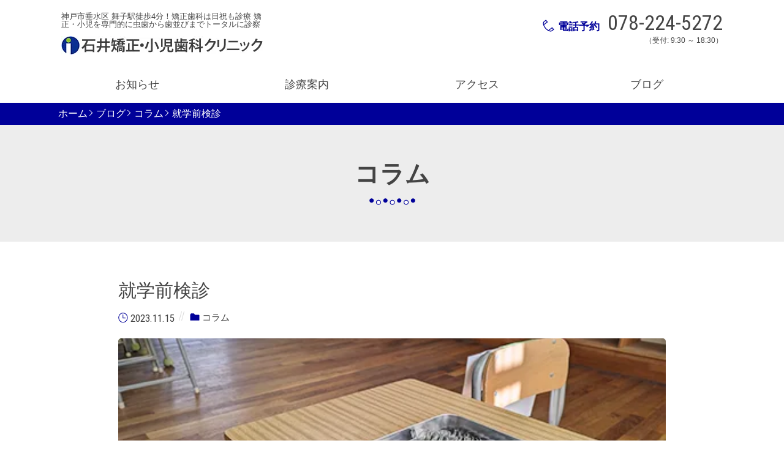

--- FILE ---
content_type: text/html; charset=UTF-8
request_url: https://i-ortho.jp/staffblog/%E5%B0%B1%E5%AD%A6%E5%89%8D%E6%A4%9C%E8%A8%BA/
body_size: 75082
content:
<!DOCTYPE html>
<html dir="ltr" lang="ja" prefix="og: https://ogp.me/ns#">
<head>
<meta charset="UTF-8">
<meta http-equiv="X-UA-Compatible" content="IE=edge">
<meta name="viewport" content="width=device-width, initial-scale=1.0,shrink-to-fit=no">
<meta name="format-detection" content="telephone=no">
<!-- Stylesheet -->
<link rel="start" href="https://i-ortho.jp" title="ホーム">
<title>就学前検診 | 石井矯正・小児歯科クリニック</title>
<!-- All in One SEO 4.9.2 - aioseo.com -->
<meta name="robots" content="max-snippet:-1, max-image-preview:large, max-video-preview:-1" />
<meta name="author" content="Nobuyuki"/>
<link rel="canonical" href="https://i-ortho.jp/staffblog/%e5%b0%b1%e5%ad%a6%e5%89%8d%e6%a4%9c%e8%a8%ba/" />
<meta name="generator" content="All in One SEO (AIOSEO) 4.9.2" />
<meta property="og:locale" content="ja_JP" />
<meta property="og:site_name" content="石井矯正・小児歯科クリニック" />
<meta property="og:type" content="article" />
<meta property="og:title" content="就学前検診 | 石井矯正・小児歯科クリニック" />
<meta property="og:url" content="https://i-ortho.jp/staffblog/%e5%b0%b1%e5%ad%a6%e5%89%8d%e6%a4%9c%e8%a8%ba/" />
<meta property="fb:app_id" content="235002704435270" />
<meta property="fb:admins" content="1004471353005783" />
<meta property="og:image" content="https://i-ortho.jp/wp-content/uploads/2023/11/20231115_2.jpg" />
<meta property="og:image:secure_url" content="https://i-ortho.jp/wp-content/uploads/2023/11/20231115_2.jpg" />
<meta property="og:image:width" content="480" />
<meta property="og:image:height" content="360" />
<meta property="article:published_time" content="2023-11-15T12:00:30+00:00" />
<meta property="article:modified_time" content="2023-11-16T01:09:44+00:00" />
<meta property="article:publisher" content="https://www.facebook.com/ishii.ortho.pedo" />
<meta name="twitter:card" content="summary" />
<meta name="twitter:title" content="就学前検診 | 石井矯正・小児歯科クリニック" />
<meta name="twitter:image" content="https://i-ortho.jp/wp-content/uploads/2023/11/20231115_2.jpg" />
<script type="application/ld+json" class="aioseo-schema">
{"@context":"https:\/\/schema.org","@graph":[{"@type":"BreadcrumbList","@id":"https:\/\/i-ortho.jp\/staffblog\/%e5%b0%b1%e5%ad%a6%e5%89%8d%e6%a4%9c%e8%a8%ba\/#breadcrumblist","itemListElement":[{"@type":"ListItem","@id":"https:\/\/i-ortho.jp#listItem","position":1,"name":"\u30db\u30fc\u30e0","item":"https:\/\/i-ortho.jp","nextItem":{"@type":"ListItem","@id":"https:\/\/i-ortho.jp\/staffblog\/#listItem","name":"\u30d6\u30ed\u30b0"}},{"@type":"ListItem","@id":"https:\/\/i-ortho.jp\/staffblog\/#listItem","position":2,"name":"\u30d6\u30ed\u30b0","item":"https:\/\/i-ortho.jp\/staffblog\/","nextItem":{"@type":"ListItem","@id":"https:\/\/i-ortho.jp\/blog-cat\/column\/#listItem","name":"\u30b3\u30e9\u30e0"},"previousItem":{"@type":"ListItem","@id":"https:\/\/i-ortho.jp#listItem","name":"\u30db\u30fc\u30e0"}},{"@type":"ListItem","@id":"https:\/\/i-ortho.jp\/blog-cat\/column\/#listItem","position":3,"name":"\u30b3\u30e9\u30e0","item":"https:\/\/i-ortho.jp\/blog-cat\/column\/","nextItem":{"@type":"ListItem","@id":"https:\/\/i-ortho.jp\/staffblog\/%e5%b0%b1%e5%ad%a6%e5%89%8d%e6%a4%9c%e8%a8%ba\/#listItem","name":"\u5c31\u5b66\u524d\u691c\u8a3a"},"previousItem":{"@type":"ListItem","@id":"https:\/\/i-ortho.jp\/staffblog\/#listItem","name":"\u30d6\u30ed\u30b0"}},{"@type":"ListItem","@id":"https:\/\/i-ortho.jp\/staffblog\/%e5%b0%b1%e5%ad%a6%e5%89%8d%e6%a4%9c%e8%a8%ba\/#listItem","position":4,"name":"\u5c31\u5b66\u524d\u691c\u8a3a","previousItem":{"@type":"ListItem","@id":"https:\/\/i-ortho.jp\/blog-cat\/column\/#listItem","name":"\u30b3\u30e9\u30e0"}}]},{"@type":"Organization","@id":"https:\/\/i-ortho.jp\/#organization","name":"\u77f3\u4e95\u77ef\u6b63\u30fb\u5c0f\u5150\u6b6f\u79d1\u30af\u30ea\u30cb\u30c3\u30af","description":"\u795e\u6238\u5e02\u5782\u6c34\u533a \u821e\u5b50\u99c5\u5f92\u6b694\u5206\uff01\u77ef\u6b63\u6b6f\u79d1\u306f\u65e5\u795d\u3082\u8a3a\u7642 \u77ef\u6b63\u30fb\u5c0f\u5150\u3092\u5c02\u9580\u7684\u306b\u866b\u6b6f\u304b\u3089\u6b6f\u4e26\u3073\u307e\u3067\u30c8\u30fc\u30bf\u30eb\u306b\u8a3a\u5bdf","url":"https:\/\/i-ortho.jp\/","telephone":"+81782245272","logo":{"@type":"ImageObject","url":"https:\/\/i0.wp.com\/i-ortho.jp\/wp-content\/uploads\/2020\/04\/77a6589cf14cfacbb7369af2dacf0656.png?fit=814%2C815&ssl=1","@id":"https:\/\/i-ortho.jp\/staffblog\/%e5%b0%b1%e5%ad%a6%e5%89%8d%e6%a4%9c%e8%a8%ba\/#organizationLogo","width":814,"height":815},"image":{"@id":"https:\/\/i-ortho.jp\/staffblog\/%e5%b0%b1%e5%ad%a6%e5%89%8d%e6%a4%9c%e8%a8%ba\/#organizationLogo"}},{"@type":"Person","@id":"https:\/\/i-ortho.jp\/author\/nobuyuki\/#author","url":"https:\/\/i-ortho.jp\/author\/nobuyuki\/","name":"Nobuyuki"},{"@type":"WebPage","@id":"https:\/\/i-ortho.jp\/staffblog\/%e5%b0%b1%e5%ad%a6%e5%89%8d%e6%a4%9c%e8%a8%ba\/#webpage","url":"https:\/\/i-ortho.jp\/staffblog\/%e5%b0%b1%e5%ad%a6%e5%89%8d%e6%a4%9c%e8%a8%ba\/","name":"\u5c31\u5b66\u524d\u691c\u8a3a | \u77f3\u4e95\u77ef\u6b63\u30fb\u5c0f\u5150\u6b6f\u79d1\u30af\u30ea\u30cb\u30c3\u30af","inLanguage":"ja","isPartOf":{"@id":"https:\/\/i-ortho.jp\/#website"},"breadcrumb":{"@id":"https:\/\/i-ortho.jp\/staffblog\/%e5%b0%b1%e5%ad%a6%e5%89%8d%e6%a4%9c%e8%a8%ba\/#breadcrumblist"},"author":{"@id":"https:\/\/i-ortho.jp\/author\/nobuyuki\/#author"},"creator":{"@id":"https:\/\/i-ortho.jp\/author\/nobuyuki\/#author"},"image":{"@type":"ImageObject","url":"https:\/\/i0.wp.com\/i-ortho.jp\/wp-content\/uploads\/2023\/11\/20231115_2.jpg?fit=480%2C360&ssl=1","@id":"https:\/\/i-ortho.jp\/staffblog\/%e5%b0%b1%e5%ad%a6%e5%89%8d%e6%a4%9c%e8%a8%ba\/#mainImage","width":480,"height":360},"primaryImageOfPage":{"@id":"https:\/\/i-ortho.jp\/staffblog\/%e5%b0%b1%e5%ad%a6%e5%89%8d%e6%a4%9c%e8%a8%ba\/#mainImage"},"datePublished":"2023-11-15T21:00:30+09:00","dateModified":"2023-11-16T10:09:44+09:00"},{"@type":"WebSite","@id":"https:\/\/i-ortho.jp\/#website","url":"https:\/\/i-ortho.jp\/","name":"\u77f3\u4e95\u77ef\u6b63\u30fb\u5c0f\u5150\u6b6f\u79d1\u30af\u30ea\u30cb\u30c3\u30af","description":"\u795e\u6238\u5e02\u5782\u6c34\u533a \u821e\u5b50\u99c5\u5f92\u6b694\u5206\uff01\u77ef\u6b63\u6b6f\u79d1\u306f\u65e5\u795d\u3082\u8a3a\u7642 \u77ef\u6b63\u30fb\u5c0f\u5150\u3092\u5c02\u9580\u7684\u306b\u866b\u6b6f\u304b\u3089\u6b6f\u4e26\u3073\u307e\u3067\u30c8\u30fc\u30bf\u30eb\u306b\u8a3a\u5bdf","inLanguage":"ja","publisher":{"@id":"https:\/\/i-ortho.jp\/#organization"}}]}
</script>
<!-- All in One SEO -->
<link rel='dns-prefetch' href='//stats.wp.com' />
<link rel='dns-prefetch' href='//fonts.googleapis.com' />
<link rel='dns-prefetch' href='//v0.wordpress.com' />
<link rel='preconnect' href='//i0.wp.com' />
<link rel="alternate" type="application/rss+xml" title="石井矯正・小児歯科クリニック &raquo; フィード" href="https://i-ortho.jp/feed/" />
<link rel="alternate" type="application/rss+xml" title="石井矯正・小児歯科クリニック &raquo; コメントフィード" href="https://i-ortho.jp/comments/feed/" />
<link rel="alternate" title="oEmbed (JSON)" type="application/json+oembed" href="https://i-ortho.jp/wp-json/oembed/1.0/embed?url=https%3A%2F%2Fi-ortho.jp%2Fstaffblog%2F%25e5%25b0%25b1%25e5%25ad%25a6%25e5%2589%258d%25e6%25a4%259c%25e8%25a8%25ba%2F" />
<link rel="alternate" title="oEmbed (XML)" type="text/xml+oembed" href="https://i-ortho.jp/wp-json/oembed/1.0/embed?url=https%3A%2F%2Fi-ortho.jp%2Fstaffblog%2F%25e5%25b0%25b1%25e5%25ad%25a6%25e5%2589%258d%25e6%25a4%259c%25e8%25a8%25ba%2F&#038;format=xml" />
<!-- This site uses the Google Analytics by MonsterInsights plugin v9.11.1 - Using Analytics tracking - https://www.monsterinsights.com/ -->
<!-- Note: MonsterInsights is not currently configured on this site. The site owner needs to authenticate with Google Analytics in the MonsterInsights settings panel. -->
<!-- No tracking code set -->
<!-- / Google Analytics by MonsterInsights -->
<style id='wp-img-auto-sizes-contain-inline-css' type='text/css'>
img:is([sizes=auto i],[sizes^="auto," i]){contain-intrinsic-size:3000px 1500px}
/*# sourceURL=wp-img-auto-sizes-contain-inline-css */
</style>
<!-- <link rel='stylesheet' id='jetpack_related-posts-css' href='https://i-ortho.jp/wp-content/plugins/jetpack/modules/related-posts/related-posts.css?ver=20240116' type='text/css' media='all' /> -->
<link rel="stylesheet" type="text/css" href="//i-ortho.jp/wp-content/cache/wpfc-minified/e6en15bn/4i9o9.css" media="all"/>
<style id='wp-block-library-inline-css' type='text/css'>
:root{--wp-block-synced-color:#7a00df;--wp-block-synced-color--rgb:122,0,223;--wp-bound-block-color:var(--wp-block-synced-color);--wp-editor-canvas-background:#ddd;--wp-admin-theme-color:#007cba;--wp-admin-theme-color--rgb:0,124,186;--wp-admin-theme-color-darker-10:#006ba1;--wp-admin-theme-color-darker-10--rgb:0,107,160.5;--wp-admin-theme-color-darker-20:#005a87;--wp-admin-theme-color-darker-20--rgb:0,90,135;--wp-admin-border-width-focus:2px}@media (min-resolution:192dpi){:root{--wp-admin-border-width-focus:1.5px}}.wp-element-button{cursor:pointer}:root .has-very-light-gray-background-color{background-color:#eee}:root .has-very-dark-gray-background-color{background-color:#313131}:root .has-very-light-gray-color{color:#eee}:root .has-very-dark-gray-color{color:#313131}:root .has-vivid-green-cyan-to-vivid-cyan-blue-gradient-background{background:linear-gradient(135deg,#00d084,#0693e3)}:root .has-purple-crush-gradient-background{background:linear-gradient(135deg,#34e2e4,#4721fb 50%,#ab1dfe)}:root .has-hazy-dawn-gradient-background{background:linear-gradient(135deg,#faaca8,#dad0ec)}:root .has-subdued-olive-gradient-background{background:linear-gradient(135deg,#fafae1,#67a671)}:root .has-atomic-cream-gradient-background{background:linear-gradient(135deg,#fdd79a,#004a59)}:root .has-nightshade-gradient-background{background:linear-gradient(135deg,#330968,#31cdcf)}:root .has-midnight-gradient-background{background:linear-gradient(135deg,#020381,#2874fc)}:root{--wp--preset--font-size--normal:16px;--wp--preset--font-size--huge:42px}.has-regular-font-size{font-size:1em}.has-larger-font-size{font-size:2.625em}.has-normal-font-size{font-size:var(--wp--preset--font-size--normal)}.has-huge-font-size{font-size:var(--wp--preset--font-size--huge)}.has-text-align-center{text-align:center}.has-text-align-left{text-align:left}.has-text-align-right{text-align:right}.has-fit-text{white-space:nowrap!important}#end-resizable-editor-section{display:none}.aligncenter{clear:both}.items-justified-left{justify-content:flex-start}.items-justified-center{justify-content:center}.items-justified-right{justify-content:flex-end}.items-justified-space-between{justify-content:space-between}.screen-reader-text{border:0;clip-path:inset(50%);height:1px;margin:-1px;overflow:hidden;padding:0;position:absolute;width:1px;word-wrap:normal!important}.screen-reader-text:focus{background-color:#ddd;clip-path:none;color:#444;display:block;font-size:1em;height:auto;left:5px;line-height:normal;padding:15px 23px 14px;text-decoration:none;top:5px;width:auto;z-index:100000}html :where(.has-border-color){border-style:solid}html :where([style*=border-top-color]){border-top-style:solid}html :where([style*=border-right-color]){border-right-style:solid}html :where([style*=border-bottom-color]){border-bottom-style:solid}html :where([style*=border-left-color]){border-left-style:solid}html :where([style*=border-width]){border-style:solid}html :where([style*=border-top-width]){border-top-style:solid}html :where([style*=border-right-width]){border-right-style:solid}html :where([style*=border-bottom-width]){border-bottom-style:solid}html :where([style*=border-left-width]){border-left-style:solid}html :where(img[class*=wp-image-]){height:auto;max-width:100%}:where(figure){margin:0 0 1em}html :where(.is-position-sticky){--wp-admin--admin-bar--position-offset:var(--wp-admin--admin-bar--height,0px)}@media screen and (max-width:600px){html :where(.is-position-sticky){--wp-admin--admin-bar--position-offset:0px}}
/*# sourceURL=wp-block-library-inline-css */
</style><style id='global-styles-inline-css' type='text/css'>
:root{--wp--preset--aspect-ratio--square: 1;--wp--preset--aspect-ratio--4-3: 4/3;--wp--preset--aspect-ratio--3-4: 3/4;--wp--preset--aspect-ratio--3-2: 3/2;--wp--preset--aspect-ratio--2-3: 2/3;--wp--preset--aspect-ratio--16-9: 16/9;--wp--preset--aspect-ratio--9-16: 9/16;--wp--preset--color--black: #000000;--wp--preset--color--cyan-bluish-gray: #abb8c3;--wp--preset--color--white: #ffffff;--wp--preset--color--pale-pink: #f78da7;--wp--preset--color--vivid-red: #cf2e2e;--wp--preset--color--luminous-vivid-orange: #ff6900;--wp--preset--color--luminous-vivid-amber: #fcb900;--wp--preset--color--light-green-cyan: #7bdcb5;--wp--preset--color--vivid-green-cyan: #00d084;--wp--preset--color--pale-cyan-blue: #8ed1fc;--wp--preset--color--vivid-cyan-blue: #0693e3;--wp--preset--color--vivid-purple: #9b51e0;--wp--preset--gradient--vivid-cyan-blue-to-vivid-purple: linear-gradient(135deg,rgb(6,147,227) 0%,rgb(155,81,224) 100%);--wp--preset--gradient--light-green-cyan-to-vivid-green-cyan: linear-gradient(135deg,rgb(122,220,180) 0%,rgb(0,208,130) 100%);--wp--preset--gradient--luminous-vivid-amber-to-luminous-vivid-orange: linear-gradient(135deg,rgb(252,185,0) 0%,rgb(255,105,0) 100%);--wp--preset--gradient--luminous-vivid-orange-to-vivid-red: linear-gradient(135deg,rgb(255,105,0) 0%,rgb(207,46,46) 100%);--wp--preset--gradient--very-light-gray-to-cyan-bluish-gray: linear-gradient(135deg,rgb(238,238,238) 0%,rgb(169,184,195) 100%);--wp--preset--gradient--cool-to-warm-spectrum: linear-gradient(135deg,rgb(74,234,220) 0%,rgb(151,120,209) 20%,rgb(207,42,186) 40%,rgb(238,44,130) 60%,rgb(251,105,98) 80%,rgb(254,248,76) 100%);--wp--preset--gradient--blush-light-purple: linear-gradient(135deg,rgb(255,206,236) 0%,rgb(152,150,240) 100%);--wp--preset--gradient--blush-bordeaux: linear-gradient(135deg,rgb(254,205,165) 0%,rgb(254,45,45) 50%,rgb(107,0,62) 100%);--wp--preset--gradient--luminous-dusk: linear-gradient(135deg,rgb(255,203,112) 0%,rgb(199,81,192) 50%,rgb(65,88,208) 100%);--wp--preset--gradient--pale-ocean: linear-gradient(135deg,rgb(255,245,203) 0%,rgb(182,227,212) 50%,rgb(51,167,181) 100%);--wp--preset--gradient--electric-grass: linear-gradient(135deg,rgb(202,248,128) 0%,rgb(113,206,126) 100%);--wp--preset--gradient--midnight: linear-gradient(135deg,rgb(2,3,129) 0%,rgb(40,116,252) 100%);--wp--preset--font-size--small: 14px;--wp--preset--font-size--medium: 20px;--wp--preset--font-size--large: 24px;--wp--preset--font-size--x-large: 42px;--wp--preset--font-size--normal: 18px;--wp--preset--font-size--huge: 32px;--wp--preset--spacing--20: 0.44rem;--wp--preset--spacing--30: 0.67rem;--wp--preset--spacing--40: 1rem;--wp--preset--spacing--50: 1.5rem;--wp--preset--spacing--60: 2.25rem;--wp--preset--spacing--70: 3.38rem;--wp--preset--spacing--80: 5.06rem;--wp--preset--shadow--natural: 6px 6px 9px rgba(0, 0, 0, 0.2);--wp--preset--shadow--deep: 12px 12px 50px rgba(0, 0, 0, 0.4);--wp--preset--shadow--sharp: 6px 6px 0px rgba(0, 0, 0, 0.2);--wp--preset--shadow--outlined: 6px 6px 0px -3px rgb(255, 255, 255), 6px 6px rgb(0, 0, 0);--wp--preset--shadow--crisp: 6px 6px 0px rgb(0, 0, 0);}:where(.is-layout-flex){gap: 0.5em;}:where(.is-layout-grid){gap: 0.5em;}body .is-layout-flex{display: flex;}.is-layout-flex{flex-wrap: wrap;align-items: center;}.is-layout-flex > :is(*, div){margin: 0;}body .is-layout-grid{display: grid;}.is-layout-grid > :is(*, div){margin: 0;}:where(.wp-block-columns.is-layout-flex){gap: 2em;}:where(.wp-block-columns.is-layout-grid){gap: 2em;}:where(.wp-block-post-template.is-layout-flex){gap: 1.25em;}:where(.wp-block-post-template.is-layout-grid){gap: 1.25em;}.has-black-color{color: var(--wp--preset--color--black) !important;}.has-cyan-bluish-gray-color{color: var(--wp--preset--color--cyan-bluish-gray) !important;}.has-white-color{color: var(--wp--preset--color--white) !important;}.has-pale-pink-color{color: var(--wp--preset--color--pale-pink) !important;}.has-vivid-red-color{color: var(--wp--preset--color--vivid-red) !important;}.has-luminous-vivid-orange-color{color: var(--wp--preset--color--luminous-vivid-orange) !important;}.has-luminous-vivid-amber-color{color: var(--wp--preset--color--luminous-vivid-amber) !important;}.has-light-green-cyan-color{color: var(--wp--preset--color--light-green-cyan) !important;}.has-vivid-green-cyan-color{color: var(--wp--preset--color--vivid-green-cyan) !important;}.has-pale-cyan-blue-color{color: var(--wp--preset--color--pale-cyan-blue) !important;}.has-vivid-cyan-blue-color{color: var(--wp--preset--color--vivid-cyan-blue) !important;}.has-vivid-purple-color{color: var(--wp--preset--color--vivid-purple) !important;}.has-black-background-color{background-color: var(--wp--preset--color--black) !important;}.has-cyan-bluish-gray-background-color{background-color: var(--wp--preset--color--cyan-bluish-gray) !important;}.has-white-background-color{background-color: var(--wp--preset--color--white) !important;}.has-pale-pink-background-color{background-color: var(--wp--preset--color--pale-pink) !important;}.has-vivid-red-background-color{background-color: var(--wp--preset--color--vivid-red) !important;}.has-luminous-vivid-orange-background-color{background-color: var(--wp--preset--color--luminous-vivid-orange) !important;}.has-luminous-vivid-amber-background-color{background-color: var(--wp--preset--color--luminous-vivid-amber) !important;}.has-light-green-cyan-background-color{background-color: var(--wp--preset--color--light-green-cyan) !important;}.has-vivid-green-cyan-background-color{background-color: var(--wp--preset--color--vivid-green-cyan) !important;}.has-pale-cyan-blue-background-color{background-color: var(--wp--preset--color--pale-cyan-blue) !important;}.has-vivid-cyan-blue-background-color{background-color: var(--wp--preset--color--vivid-cyan-blue) !important;}.has-vivid-purple-background-color{background-color: var(--wp--preset--color--vivid-purple) !important;}.has-black-border-color{border-color: var(--wp--preset--color--black) !important;}.has-cyan-bluish-gray-border-color{border-color: var(--wp--preset--color--cyan-bluish-gray) !important;}.has-white-border-color{border-color: var(--wp--preset--color--white) !important;}.has-pale-pink-border-color{border-color: var(--wp--preset--color--pale-pink) !important;}.has-vivid-red-border-color{border-color: var(--wp--preset--color--vivid-red) !important;}.has-luminous-vivid-orange-border-color{border-color: var(--wp--preset--color--luminous-vivid-orange) !important;}.has-luminous-vivid-amber-border-color{border-color: var(--wp--preset--color--luminous-vivid-amber) !important;}.has-light-green-cyan-border-color{border-color: var(--wp--preset--color--light-green-cyan) !important;}.has-vivid-green-cyan-border-color{border-color: var(--wp--preset--color--vivid-green-cyan) !important;}.has-pale-cyan-blue-border-color{border-color: var(--wp--preset--color--pale-cyan-blue) !important;}.has-vivid-cyan-blue-border-color{border-color: var(--wp--preset--color--vivid-cyan-blue) !important;}.has-vivid-purple-border-color{border-color: var(--wp--preset--color--vivid-purple) !important;}.has-vivid-cyan-blue-to-vivid-purple-gradient-background{background: var(--wp--preset--gradient--vivid-cyan-blue-to-vivid-purple) !important;}.has-light-green-cyan-to-vivid-green-cyan-gradient-background{background: var(--wp--preset--gradient--light-green-cyan-to-vivid-green-cyan) !important;}.has-luminous-vivid-amber-to-luminous-vivid-orange-gradient-background{background: var(--wp--preset--gradient--luminous-vivid-amber-to-luminous-vivid-orange) !important;}.has-luminous-vivid-orange-to-vivid-red-gradient-background{background: var(--wp--preset--gradient--luminous-vivid-orange-to-vivid-red) !important;}.has-very-light-gray-to-cyan-bluish-gray-gradient-background{background: var(--wp--preset--gradient--very-light-gray-to-cyan-bluish-gray) !important;}.has-cool-to-warm-spectrum-gradient-background{background: var(--wp--preset--gradient--cool-to-warm-spectrum) !important;}.has-blush-light-purple-gradient-background{background: var(--wp--preset--gradient--blush-light-purple) !important;}.has-blush-bordeaux-gradient-background{background: var(--wp--preset--gradient--blush-bordeaux) !important;}.has-luminous-dusk-gradient-background{background: var(--wp--preset--gradient--luminous-dusk) !important;}.has-pale-ocean-gradient-background{background: var(--wp--preset--gradient--pale-ocean) !important;}.has-electric-grass-gradient-background{background: var(--wp--preset--gradient--electric-grass) !important;}.has-midnight-gradient-background{background: var(--wp--preset--gradient--midnight) !important;}.has-small-font-size{font-size: var(--wp--preset--font-size--small) !important;}.has-medium-font-size{font-size: var(--wp--preset--font-size--medium) !important;}.has-large-font-size{font-size: var(--wp--preset--font-size--large) !important;}.has-x-large-font-size{font-size: var(--wp--preset--font-size--x-large) !important;}
/*# sourceURL=global-styles-inline-css */
</style>
<style id='classic-theme-styles-inline-css' type='text/css'>
/*! This file is auto-generated */
.wp-block-button__link{color:#fff;background-color:#32373c;border-radius:9999px;box-shadow:none;text-decoration:none;padding:calc(.667em + 2px) calc(1.333em + 2px);font-size:1.125em}.wp-block-file__button{background:#32373c;color:#fff;text-decoration:none}
/*# sourceURL=/wp-includes/css/classic-themes.min.css */
</style>
<!-- <link rel='stylesheet' id='toc-screen-css' href='https://i-ortho.jp/wp-content/plugins/table-of-contents-plus/screen.min.css?ver=2411.1' type='text/css' media='all' /> -->
<!-- <link rel='stylesheet' id='cmctheme-clinic-dental-bootstrap-css' href='https://i-ortho.jp/wp-content/themes/cmctheme-clinic-dental/assets/css/bootstrap-grid.min.css?ver=20200428095735' type='text/css' media='all' /> -->
<!-- <link rel='stylesheet' id='cmctheme-clinic-dental-assets-css' href='https://i-ortho.jp/wp-content/themes/cmctheme-clinic-dental/assets/css/style.min.css?ver=20200428095735' type='text/css' media='all' /> -->
<!-- <link rel='stylesheet' id='cmctheme-clinic-dental-slick-css' href='https://i-ortho.jp/wp-content/themes/cmctheme-clinic-dental/assets/css/slick.min.css?ver=20200428095735' type='text/css' media='all' /> -->
<link rel="stylesheet" type="text/css" href="//i-ortho.jp/wp-content/cache/wpfc-minified/jz7wrzzm/5tyh3.css" media="all"/>
<link rel='stylesheet' id='googlefonts-css' href='https://fonts.googleapis.com/css?family=Roboto+Condensed&#038;ver=1.1' type='text/css' media='all' />
<link rel='stylesheet' id='cmctheme-clinic-dental-css' href='https://i-ortho.jp/wp-content/themes/cmctheme-clinic-dental/style.css?ver=20200428095735' type='text/css' media='all' />
<script type="text/javascript" id="jetpack_related-posts-js-extra">
/* <![CDATA[ */
var related_posts_js_options = {"post_heading":"h4"};
//# sourceURL=jetpack_related-posts-js-extra
/* ]]> */
</script>
<script src='//i-ortho.jp/wp-content/cache/wpfc-minified/30ehy7z9/5u3dp.js' type="text/javascript"></script>
<!-- <script type="text/javascript" src="https://i-ortho.jp/wp-content/plugins/jetpack/_inc/build/related-posts/related-posts.min.js?ver=20240116" id="jetpack_related-posts-js"></script> -->
<!-- <script type="text/javascript" src="https://i-ortho.jp/wp-includes/js/jquery/jquery.min.js?ver=3.7.1" id="jquery-core-js"></script> -->
<!-- <script type="text/javascript" src="https://i-ortho.jp/wp-includes/js/jquery/jquery-migrate.min.js?ver=3.4.1" id="jquery-migrate-js"></script> -->
<link rel="https://api.w.org/" href="https://i-ortho.jp/wp-json/" /><link rel="alternate" title="JSON" type="application/json" href="https://i-ortho.jp/wp-json/wp/v2/staffblog/2289" /><link rel="EditURI" type="application/rsd+xml" title="RSD" href="https://i-ortho.jp/xmlrpc.php?rsd" />
<meta name="generator" content="WordPress 6.9" />
<style>img#wpstats{display:none}</style>
<style type="text/css">
.header-ContactTel_Label,
.header-NavThird_Link:hover,
.footer-Sns_Link,
.footer-Widget table a,
.unit-Info_Title,
.unit-NewsItem_Date,
.unit-Outline_Tilte,
.unit-OutlineItem_Title,
.unit-Blog_Tilte,
.unit-BlogMeta,
.unit-EntryItem_Link,
.unit-Pagination_Link:hover,
.single-EntryBody h2,
.single-EntryBody a,
.unit-PageNav_PageLink:hover,
.single-EntryComments a,
.page-EntryBody h2,
.page-EntryBody a,
.error-EntryBody_Title,
.slick-dots li button:before,
.slick-dots li.slick-active button:before {
color: #000099;
}
.header-ContactWeb_Btn,
.footer-Global,
.unit-Info_Link,
.unit-BizDay_Close,
.unit-OutlineItem_Link,
.unit-Feature_Link,
.unit-BreadCrumb,
.unit-PageNav_Link,
.single-EntryComments .comment-reply-link,
.unit-ToTop_Link,
.page-EntryBody>table th,
.error-EntryBody_Link,
.unit-PageMenu_Links a.post-page-numbers:hover,
.unit-PageMenu_Links a.post-page-numbers:focus {
background-color: #000099;
}
.header-Nav_Link:before {
border-top: 2px solid #000099;
border-right: 2px solid #000099;
}
.single-EntryComments .comment-form-comment textarea:focus,
.single-EntryComments .comment-form-author input:focus,
.single-EntryComments .comment-form-email input:focus,
.single-EntryComments .comment-form-url input:focus {
border-color: #000099;
}
.unit-BizDay_Open {
border: 7px solid #000099;
}
.page-EntryBody h3,
.single-EntryBody h3 {
border-left: 2px solid #000099;
}
.error-Container {
border-top: 5px solid #000099;
}
.unit-BizDay_Caption .icon,
.unit-News_Title .icon,
.unit-Outline_Tilte .icon,
.unit-Feature_Title .icon,
.unit-Blog_Tilte .icon,
.unit-BlogMeta_Item .icon,
.unit-PageHeader_Title .icon,
.unit-EntryMeta_Item .icon,
.unit-PageNav_Item .icon {
fill: #000099;
}
.unit-News_Link,
.unit-BlogItem_More {
color: #000099;
border: 1px solid #000099;
}
.unit-Pagination_Link[aria-current] {
border-color: #000099;
background-color: #000099;
}
.page-EntryBody .wp-block-latest-posts:not(.is-grid) li:before,
.page-EntryBody .wp-block-categories li:before,
.page-EntryBody .wp-block-archives li:before,
.single-EntryBody .wp-block-latest-posts:not(.is-grid) li:before,
.single-EntryBody .wp-block-categories li:before,
.single-EntryBody .wp-block-archives li:before {
border-left-color: #000099;
}
@media screen and (min-width: 992px) {
.header-Nav_Item:hover,
.header-NavSecond_Link{
background-color: #000099;
}
.header-Nav_Item:focus-within {
background-color: #000099;
}
.header-Nav_Item:hover .header-NavSecond{
border-top: 8px solid #000099;
}
.header-Nav_Item:focus-within .header-NavSecond {
border-top: 8px solid #000099;
}
}
.header-NavSecond,
.footer-Widget table caption,
.footer-Widget table tfoot,
.unit-Wrap-colored,
.unit-BizDay thead,
.unit-BlogItem_Link:hover,
.unit-BlogItem_Link:focus,
.unit-PageHeader,
.unit-Pagination_Link:hover {
background-color: #ededed;
}
.unit-Wrap-borderd {
border-bottom: 1px solid #ededed;
}
</style>
<link rel="icon" href="https://i0.wp.com/i-ortho.jp/wp-content/uploads/2016/02/favicon.png?fit=26%2C26&#038;ssl=1" sizes="32x32" />
<link rel="icon" href="https://i0.wp.com/i-ortho.jp/wp-content/uploads/2016/02/favicon.png?fit=26%2C26&#038;ssl=1" sizes="192x192" />
<link rel="apple-touch-icon" href="https://i0.wp.com/i-ortho.jp/wp-content/uploads/2016/02/favicon.png?fit=26%2C26&#038;ssl=1" />
<meta name="msapplication-TileImage" content="https://i0.wp.com/i-ortho.jp/wp-content/uploads/2016/02/favicon.png?fit=26%2C26&#038;ssl=1" />
<!-- <link rel='stylesheet' id='jetpack-swiper-library-css' href='https://i-ortho.jp/wp-content/plugins/jetpack/_inc/blocks/swiper.css?ver=15.3.1' type='text/css' media='all' /> -->
<!-- <link rel='stylesheet' id='jetpack-carousel-css' href='https://i-ortho.jp/wp-content/plugins/jetpack/modules/carousel/jetpack-carousel.css?ver=15.3.1' type='text/css' media='all' /> -->
<link rel="stylesheet" type="text/css" href="//i-ortho.jp/wp-content/cache/wpfc-minified/qxb0otpk/80lkj.css" media="all"/>
</head>
<body>
<svg aria-hidden="true" style="position: absolute; width: 0; height: 0; overflow: hidden;" version="1.1" xmlns="http://www.w3.org/2000/svg" xmlns:xlink="http://www.w3.org/1999/xlink">
<defs>
<symbol id="icon-arw-down" viewBox="0 0 32 32">
<path d="M30.6 11.7c-0.030 0.383-0.176 0.727-0.402 1.003l0.003-0.003-12.6 12.6c-0.252 0.247-0.598 0.4-0.98 0.4-0.007 0-0.014-0-0.021-0h0.001c-0.023 0.001-0.051 0.002-0.078 0.002-0.395 0-0.755-0.153-1.023-0.403l0.001 0.001-12.5-12.6c-0.288-0.24-0.469-0.599-0.469-1s0.182-0.76 0.467-0.998l0.002-0.002c0.24-0.288 0.599-0.469 1-0.469s0.76 0.182 0.998 0.467l0.002 0.002 11.6 11.6 11.5-11.6c0.258-0.291 0.633-0.474 1.050-0.474s0.792 0.183 1.049 0.473l0.001 0.001c0.224 0.273 0.37 0.617 0.4 0.994l0 0.006z"></path>
</symbol>
<symbol id="icon-arw-left" viewBox="0 0 32 32">
<path d="M20.3 30c-0.018 0.001-0.039 0.001-0.061 0.001-0.369 0-0.702-0.154-0.939-0.401l-0-0-12.6-12.6c-0.237-0.264-0.382-0.615-0.382-1s0.145-0.736 0.383-1.001l-0.001 0.001 12.6-12.6c0.24-0.288 0.599-0.469 1-0.469s0.76 0.182 0.998 0.467l0.002 0.002c0.288 0.24 0.469 0.599 0.469 1s-0.182 0.76-0.467 0.998l-0.002 0.002-11.6 11.6 11.6 11.6c0.288 0.24 0.469 0.599 0.469 1s-0.182 0.76-0.467 0.998l-0.002 0.002c-0.237 0.248-0.57 0.401-0.939 0.401-0.021 0-0.043-0-0.064-0.002l0.003 0z"></path>
</symbol>
<symbol id="icon-arw-right" viewBox="0 0 32 32">
<path d="M11.7 2c0.018-0.001 0.039-0.001 0.061-0.001 0.369 0 0.702 0.154 0.939 0.401l0 0 12.6 12.6c0.237 0.264 0.382 0.615 0.382 1s-0.145 0.736-0.383 1.001l0.001-0.001-12.6 12.6c-0.256 0.256-0.609 0.414-1 0.414-0.781 0-1.414-0.633-1.414-1.414 0-0.391 0.158-0.744 0.414-1l11.6-11.6-11.6-11.6c-0.288-0.24-0.469-0.599-0.469-1s0.182-0.76 0.467-0.998l0.002-0.002c0.237-0.248 0.57-0.401 0.939-0.401 0.021 0 0.043 0 0.064 0.002l-0.003-0z"></path>
</symbol>
<symbol id="icon-arw-up" viewBox="0 0 32 32">
<path d="M2.5 20.3c0.022-0.402 0.211-0.757 0.498-0.998l0.002-0.002 12.5-12.6c0.267-0.249 0.627-0.402 1.022-0.402 0.027 0 0.055 0.001 0.082 0.002l-0.004-0c0.006-0 0.013-0 0.020-0 0.382 0 0.728 0.153 0.98 0.4l12.6 12.6c0.237 0.264 0.382 0.615 0.382 1s-0.145 0.736-0.383 1.001l0.001-0.001c-0.27 0.265-0.641 0.429-1.050 0.429s-0.78-0.164-1.050-0.429l0 0-11.5-11.6-11.6 11.6c-0.24 0.288-0.599 0.469-1 0.469s-0.76-0.182-0.998-0.467l-0.002-0.002c-0.289-0.243-0.478-0.598-0.5-0.996l-0-0.004z"></path>
</symbol>
<symbol id="icon-desktop" viewBox="0 0 32 32">
<path d="M30.5 0.8h-29c-0.032-0.004-0.069-0.006-0.106-0.006-0.497 0-0.9 0.403-0.9 0.9 0 0.037 0.002 0.074 0.007 0.111l-0-0.004v23.6c0 0.552 0.448 1 1 1v0h12.3l-3.6 3c-0.23 0.165-0.378 0.432-0.378 0.733 0 0.133 0.029 0.259 0.080 0.372l-0.002-0.006c0.126 0.393 0.477 0.676 0.897 0.7l0.003 0h10.4c0.423-0.024 0.774-0.307 0.898-0.693l0.002-0.007c0.049-0.108 0.078-0.234 0.078-0.367 0-0.301-0.148-0.568-0.375-0.731l-0.003-0.002-3.6-3h12.3c0.552 0 1-0.448 1-1v0-23.6c0.004-0.032 0.006-0.069 0.006-0.106 0-0.497-0.403-0.9-0.9-0.9-0.037 0-0.074 0.002-0.111 0.007l0.004-0zM13.5 29.2l2.5-2.1 2.5 2.1zM29.5 24.4h-27v-21.6h27z"></path>
<path d="M4.9 23.2h22.2c0.552 0 1-0.448 1-1v0-17.2c0-0.552-0.448-1-1-1v0h-22.2c-0.552 0-1 0.448-1 1v0 17.2c0 0.552 0.448 1 1 1v0zM5.9 6h20.2v15.2h-20.2z"></path>
</symbol>
<symbol id="icon-direction" viewBox="0 0 32 32">
<path d="M24.3 11.4c0.009 0 0.019 0 0.029 0 0.266 0 0.506-0.116 0.67-0.3l0.001-0.001 2.5-3c0.136-0.143 0.219-0.337 0.219-0.55s-0.083-0.407-0.219-0.55l0 0-2.5-3.1c-0.166-0.185-0.405-0.3-0.671-0.3-0.010 0-0.020 0-0.030 0.001l0.001-0h-7.3v-1.8c0-0.552-0.448-1-1-1s-1 0.448-1 1v0 1.8h-8.5c-0.497 0-0.9 0.403-0.9 0.9v0 6c0 0.497 0.403 0.9 0.9 0.9v0h8.5v1.7h-7.3c-0.288 0.031-0.536 0.18-0.698 0.397l-0.002 0.003-2.5 3c-0.136 0.143-0.219 0.337-0.219 0.55s0.083 0.407 0.219 0.55l-0-0 2.5 3.1c0.166 0.185 0.405 0.3 0.671 0.3 0.010 0 0.020-0 0.030-0l-0.001 0h7.3v8.3h-4.1c-0.002 0-0.003 0-0.005 0-0.517 0-0.942 0.392-0.995 0.896l-0 0.004c0 0.552 0.448 1 1 1v0h10.2c0.552 0 1-0.448 1-1v0c-0.052-0.508-0.478-0.9-0.995-0.9-0.002 0-0.004 0-0.005 0h-4.1v-8.3h8.5c0.497 0 0.9-0.403 0.9-0.9v0-6.1c0-0.497-0.403-0.9-0.9-0.9v0h-8.5v-1.7zM24.6 14.9v4.3h-16.5l-1.8-2.1 1.8-2.2h16.5zM16 9.7h-8.6v-4.3h16.5l1.8 2.1-1.8 2.2h-7.9z"></path>
</symbol>
<symbol id="icon-dots" viewBox="0 0 222 32">
<path d="M221.605 10.884c0 5.771-4.678 10.449-10.449 10.449s-10.449-4.678-10.449-10.449c0-5.771 4.678-10.449 10.449-10.449s10.449 4.678 10.449 10.449z"></path>
<path fill="#fff" style="fill: var(--color2, #fff)" d="M188.299 19.592c0 5.771-4.678 10.449-10.449 10.449s-10.449-4.678-10.449-10.449c0-5.771 4.678-10.449 10.449-10.449s10.449 4.678 10.449 10.449z"></path>
<path d="M177.85 31.565c-6.612 0-11.973-5.36-11.973-11.973v0c0-6.612 5.36-11.973 11.973-11.973v0c6.612 0 11.973 5.36 11.973 11.973s-5.36 11.973-11.973 11.973v0zM177.85 10.884c-4.809 0-8.707 3.898-8.707 8.707s3.898 8.707 8.707 8.707c4.809 0 8.707-3.898 8.707-8.707v0c0-4.809-3.898-8.707-8.707-8.707v0z"></path>
<path d="M154.775 10.884c0 5.771-4.678 10.449-10.449 10.449s-10.449-4.678-10.449-10.449c0-5.771 4.678-10.449 10.449-10.449s10.449 4.678 10.449 10.449z"></path>
<path fill="#fff" style="fill: var(--color2, #fff)" d="M121.469 19.592c0 5.771-4.678 10.449-10.449 10.449s-10.449-4.678-10.449-10.449c0-5.771 4.678-10.449 10.449-10.449s10.449 4.678 10.449 10.449z"></path>
<path d="M111.020 31.565c-6.612 0-11.973-5.36-11.973-11.973v0c0-6.612 5.36-11.973 11.973-11.973s11.973 5.36 11.973 11.973v0c0 6.612-5.36 11.973-11.973 11.973v0zM111.020 10.884c-4.809 0-8.707 3.898-8.707 8.707s3.898 8.707 8.707 8.707c4.809 0 8.707-3.898 8.707-8.707v0c0-4.809-3.898-8.707-8.707-8.707v0z"></path>
<path d="M88.163 10.884c0 5.771-4.678 10.449-10.449 10.449s-10.449-4.678-10.449-10.449c0-5.771 4.678-10.449 10.449-10.449s10.449 4.678 10.449 10.449z"></path>
<path fill="#fff" style="fill: var(--color2, #fff)" d="M54.639 19.592c0 5.771-4.678 10.449-10.449 10.449s-10.449-4.678-10.449-10.449c0-5.771 4.678-10.449 10.449-10.449s10.449 4.678 10.449 10.449z"></path>
<path d="M44.19 31.565c-6.612 0-11.973-5.36-11.973-11.973s5.36-11.973 11.973-11.973v0c6.612 0 11.973 5.36 11.973 11.973v0c0 6.612-5.36 11.973-11.973 11.973v0zM44.19 10.884c-4.714 0.122-8.49 3.972-8.49 8.705 0 4.809 3.898 8.707 8.707 8.707s8.706-3.897 8.707-8.705v-0c0-0.001 0-0.002 0-0.003 0-4.809-3.898-8.707-8.707-8.707-0.077 0-0.153 0.001-0.229 0.003l0.011-0z"></path>
<path d="M21.333 10.884c0 5.771-4.678 10.449-10.449 10.449s-10.449-4.678-10.449-10.449c0-5.771 4.678-10.449 10.449-10.449s10.449 4.678 10.449 10.449z"></path>
</symbol>
<symbol id="icon-facebook" viewBox="0 0 32 32">
<path d="M25.5 0.8c3.126 0.055 5.645 2.574 5.7 5.695l0 0.005v19c-0.055 3.126-2.574 5.645-5.695 5.7l-0.005 0h-3.7v-11.8h3.9l0.6-4.6h-4.5v-2.9c0-1.3 0.3-2.2 2.3-2.2h2.4v-4.1l-3.6-0.2c-3.5 0-5.9 2.1-5.9 6v3.4h-3.9v4.6h3.9v11.8h-10.5c-3.126-0.055-5.645-2.574-5.7-5.695l-0-0.005v-19c0.055-3.126 2.574-5.645 5.695-5.7l0.005-0z"></path>
</symbol>
<symbol id="icon-folder" viewBox="0 0 32 32">
<path d="M12.1 3.7c0.023-0.001 0.051-0.001 0.078-0.001 0.771 0 1.46 0.349 1.919 0.897l0.003 0.004 1.9 2.9c0.457 0.546 1.138 0.893 1.899 0.9h11.401c1.028 0.052 1.848 0.872 1.9 1.895l0 0.005v16.2c-0.052 1.028-0.872 1.848-1.895 1.9l-0.005 0h-26.6c-1.028-0.052-1.848-0.872-1.9-1.895l-0-0.005v-17.6c-0-0.010-0-0.022-0-0.033 0-0.329 0.113-0.631 0.303-0.869l-0.002 0.003 2-3.4c0.264-0.541 0.811-0.908 1.442-0.908 0.055 0 0.11 0.003 0.164 0.008l-0.007-0.001h7.4z"></path>
</symbol>
<symbol id="icon-house" viewBox="0 0 32 32">
<path d="M26.4 30.1h-7.2c-0.497 0-0.9-0.403-0.9-0.9v0-5.7c0-1.215-0.985-2.2-2.2-2.2v0h-0.2c-1.215 0-2.2 0.985-2.2 2.2v0 5.7c0 0.497-0.403 0.9-0.9 0.9h-7.2c-0.497 0-0.9-0.403-0.9-0.9v0-12.8h-2.8c-0.401-0.007-0.744-0.249-0.897-0.594l-0.003-0.006c-0.021-0.076-0.033-0.164-0.033-0.255 0-0.296 0.128-0.561 0.332-0.744l0.001-0.001 14.1-12.6c0.159-0.142 0.369-0.229 0.6-0.229s0.442 0.087 0.601 0.23l-0.001-0.001 14.1 12.6c0.205 0.184 0.333 0.45 0.333 0.745 0 0.091-0.012 0.178-0.035 0.262l0.002-0.007c-0.156 0.351-0.499 0.593-0.899 0.6h-2.801v12.8c0 0.497-0.403 0.9-0.9 0.9v0zM20.1 28.3h5.3v-12.8c0.052-0.508 0.478-0.9 0.995-0.9 0.002 0 0.004 0 0.005 0h1.3l-11.7-10.5-11.7 10.5h1.3c0.002 0 0.003 0 0.005 0 0.517 0 0.942 0.392 0.995 0.896l0 0.004v12.8h5.3v-4.8c0-2.209 1.791-4 4-4v0h0.2c2.209 0 4 1.791 4 4v0z"></path>
</symbol>
<symbol id="icon-phone" viewBox="0 0 32 32">
<path d="M29.7 25.9c-0.004-0.259-0.078-0.5-0.203-0.706l0.003 0.006-3.7-4.6c-0.184-0.209-0.452-0.339-0.751-0.339-0.248 0-0.476 0.091-0.651 0.241l0.001-0.001-8.6 6.9 0.2 0.2c-2.666-1.576-4.919-3.543-6.762-5.851l-0.038-0.049c-1.832-2.24-3.296-4.867-4.25-7.726l-0.050-0.174 0.2 0.2 8.6-6.9c0.241-0.141 0.4-0.398 0.4-0.693 0-0.003 0-0.005-0-0.008v0c-0.023-0.259-0.094-0.497-0.205-0.711l0.005 0.011-3.7-4.5c-0.184-0.244-0.474-0.4-0.8-0.4-0.226 0-0.435 0.075-0.602 0.202l0.002-0.002-4.5 3.7c-1.7 1.7-2.4 4.4-1.7 7.8 0.866 4.006 2.613 7.512 5.033 10.441l-0.033-0.041c4.2 5.3 9.4 8.3 13.5 8.3 0.073 0.003 0.159 0.005 0.246 0.005 1.249 0 2.41-0.375 3.377-1.019l-0.022 0.014 0.5-0.3 4.1-3.3c0.185-0.19 0.324-0.425 0.397-0.689l0.003-0.011zM9.3 3.2l2.4 3-7.2 5.7c-0.5-2.7 0.1-4.9 1.5-6zM23.9 28.3v0c-1.4 1.2-3.7 1.1-6.2 0.1l7.2-5.7 2.4 2.9z"></path>
</symbol>
<symbol id="icon-stethoscope" viewBox="0 0 32 32">
<path d="M29.2 12.5c0.001-0.032 0.001-0.071 0.001-0.109 0-2.485-2.015-4.5-4.5-4.5s-4.5 2.015-4.5 4.5c0 2.166 1.531 3.975 3.569 4.404l0.029 0.005v6.2c-0.4 3.017-2.956 5.321-6.050 5.321s-5.65-2.304-6.047-5.29l-0.003-0.031v-1.4c3.933-0.554 6.936-3.867 7-7.893l0-0.007v-11.7c0-0.497-0.403-0.9-0.9-0.9v0h-2.4c-0.497 0-0.9 0.403-0.9 0.9v0c0 0.002 0 0.003 0 0.005 0 0.517 0.392 0.942 0.896 0.995l0.004 0h1.4v10.7c-0.4 3.017-2.956 5.321-6.050 5.321s-5.65-2.304-6.047-5.29l-0.003-0.031v-10.7h1.4c0.508-0.053 0.9-0.478 0.9-0.995 0-0.002 0-0.004 0-0.005v0c0-0.497-0.403-0.9-0.9-0.9v0h-2.3c-0.030-0.004-0.065-0.006-0.1-0.006-0.497 0-0.9 0.403-0.9 0.9 0 0.002 0 0.004 0 0.006v-0 11.7c0.064 4.033 3.067 7.346 6.957 7.895l0.043 0.005v1.4c0.464 4.017 3.846 7.107 7.95 7.107s7.486-3.090 7.947-7.070l0.003-0.037v-6.2c2.011-0.431 3.497-2.191 3.5-4.3v-0zM24.7 15.1c-1.392-0.055-2.5-1.197-2.5-2.598 0-0.001 0-0.001 0-0.002v0c0.245-1.201 1.294-2.093 2.55-2.093s2.305 0.891 2.547 2.076l0.003 0.017c0 1.436-1.164 2.6-2.6 2.6v0z"></path>
<path d="M26.4 12.3c0 0.663-0.537 1.2-1.2 1.2s-1.2-0.537-1.2-1.2c0-0.663 0.537-1.2 1.2-1.2s1.2 0.537 1.2 1.2z"></path>
</symbol>
<symbol id="icon-tags" viewBox="0 0 32 32">
<path d="M20.8 9h-9.6c-0.718 0-1.3 0.582-1.3 1.3v0 12.3c0 0.718 0.582 1.3 1.3 1.3v0c0.030 0.003 0.066 0.004 0.101 0.004 0.307 0 0.587-0.115 0.8-0.305l-0.001 0.001 3.9-3.6 3.9 3.6c0.211 0.189 0.491 0.304 0.799 0.304 0.036 0 0.071-0.002 0.106-0.005l-0.005 0h0.5c0.474-0.201 0.8-0.662 0.8-1.2v0-12.4c0-0.718-0.582-1.3-1.3-1.3v0zM16 0.8c-8.395 0-15.2 6.805-15.2 15.2s6.805 15.2 15.2 15.2c8.395 0 15.2-6.805 15.2-15.2v0c0-8.395-6.805-15.2-15.2-15.2v0zM16 29.1c-7.235 0-13.1-5.865-13.1-13.1s5.865-13.1 13.1-13.1c7.235 0 13.1 5.865 13.1 13.1v0c0 7.235-5.865 13.1-13.1 13.1v0z"></path>
</symbol>
<symbol id="icon-tooth" viewBox="0 0 32 32">
<path d="M29.6 7.5c-0.3-3.4-3.6-4.3-5.6-4.4-3.2-2.5-7.3-2.3-8-2.3s-5-0.2-8.2 2.3c-2 0.1-5.3 1-5.6 4.4s0.9 7.1 2.4 10.4 3 7.4 3.1 9.3 1.3 3.8 3.6 4c0.4 0 1.8 0.1 4.7-5.7 2.5 5.3 3.8 5.7 4.4 5.7h0.1c2.3-0.2 3.4-1.5 3.6-4s1.1-5.1 3.1-9.3 2.8-6.3 2.4-10.4zM25.4 17.1c-2.1 4.4-3.2 7.8-3.3 10s-0.7 2-1.6 2.1-2.3-3.3-3.6-6.4c-0.235-0.363-0.637-0.6-1.095-0.6-0.002 0-0.003 0-0.005 0h0c-0.373 0.083-0.669 0.347-0.798 0.692l-0.002 0.008c-1.4 3.1-3 5.9-3.7 6.3s-1.5-0.3-1.6-2.1-1.2-5.6-3.3-10-2.5-6.1-2.2-9.4 3.1-2.6 3.8-2.6h0.1l0.7-0.2c2.8-2.5 7-2.1 7.1-2.1h0.2c0.21-0.016 0.456-0.025 0.703-0.025 2.346 0 4.505 0.8 6.219 2.141l-0.022-0.017 0.7 0.2c0.1 0 3.7-0.1 3.9 2.6s-0.5 5.8-2.2 9.4z"></path>
<path d="M18.2 6.9c0.43-0.158 0.927-0.25 1.445-0.25 0.231 0 0.458 0.018 0.679 0.053l-0.024-0.003c0.123 0.059 0.268 0.093 0.421 0.093 0.552 0 1-0.448 1-1s-0.448-1-1-1c-0.042 0-0.084 0.003-0.125 0.008l0.005-0c-0.342-0.078-0.734-0.123-1.137-0.123-1.236 0-2.373 0.423-3.274 1.132l0.011-0.009c-0.89-0.7-2.027-1.123-3.263-1.123-0.403 0-0.795 0.045-1.173 0.13l0.035-0.007c-0.463 0.093-0.807 0.497-0.807 0.981 0 0.042 0.003 0.083 0.008 0.124l-0.001-0.005c0.087 0.471 0.494 0.824 0.984 0.824 0.076 0 0.151-0.009 0.222-0.025l-0.007 0.001c0.188-0.032 0.404-0.050 0.625-0.050 0.494 0 0.967 0.092 1.402 0.259l-0.027-0.009c-1.625 0.418-3.017 1.258-4.096 2.396l-0.004 0.004c-0.144 0.159-0.231 0.37-0.231 0.602 0 0.281 0.128 0.531 0.33 0.696l0.002 0.001c0.18 0.177 0.427 0.286 0.7 0.286s0.52-0.109 0.7-0.286l-0 0c1.137-1.232 2.759-2 4.561-2 0.014 0 0.028 0 0.041 0h-0.002c1.809 0.026 3.436 0.787 4.598 1.998l0.002 0.002c0.197 0.186 0.463 0.301 0.756 0.301 0.015 0 0.031-0 0.046-0.001l-0.002 0c0.24-0.020 0.45-0.132 0.599-0.299l0.001-0.001c0.203-0.166 0.331-0.417 0.331-0.698 0-0.232-0.088-0.444-0.232-0.603l0.001 0.001c-1.083-1.142-2.475-1.982-4.041-2.387l-0.059-0.013z"></path>
</symbol>
<symbol id="icon-twitter" viewBox="0 0 32 32">
<path d="M31.2 6.6c-0.864 1.245-1.89 2.304-3.064 3.174l-0.036 0.026v0.8c0 8.3-6.3 17.7-17.7 17.7-0.040 0-0.087 0-0.133 0-3.519 0-6.795-1.045-9.533-2.841l0.066 0.041h1.5c0.030 0 0.065 0 0.1 0 2.861 0 5.503-0.939 7.634-2.525l-0.034 0.024c-2.717-0.092-4.99-1.892-5.788-4.355l-0.012-0.045h1.2c0.165 0.024 0.356 0.037 0.549 0.037 0.374 0 0.736-0.050 1.080-0.144l-0.029 0.007c-2.855-0.618-4.968-3.108-5-6.097l-0-0.003c0.829 0.501 1.83 0.798 2.899 0.8h0.001c-1.696-1.102-2.802-2.988-2.802-5.132 0-0.059 0.001-0.118 0.002-0.177l-0 0.009c0.004-1.138 0.3-2.205 0.817-3.133l-0.017 0.033c3.109 3.775 7.693 6.237 12.858 6.498l0.042 0.002c-0.109-0.414-0.18-0.894-0.2-1.387l-0-0.013c0.061-3.433 2.858-6.192 6.299-6.192 1.763 0 3.356 0.724 4.5 1.891l0.001 0.001c1.507-0.265 2.851-0.789 4.049-1.528l-0.049 0.028c-0.507 1.487-1.494 2.7-2.772 3.484l-0.028 0.016c1.341-0.183 2.554-0.534 3.687-1.034l-0.087 0.034z"></path>
</symbol>
<symbol id="icon-nurse" viewBox="0 0 32 32">
<path d="M25.8 8.4l1.2-5.2c0.041-0.093 0.064-0.201 0.064-0.314 0-0.184-0.062-0.353-0.166-0.488l0.001 0.002c-0.134-0.207-0.347-0.354-0.595-0.399l-0.006-0.001c-3.064-0.762-6.581-1.199-10.2-1.199s-7.136 0.437-10.502 1.261l0.302-0.062c-0.471 0.087-0.824 0.494-0.824 0.984 0 0.076 0.009 0.151 0.025 0.222l-0.001-0.007 1.3 5c-2.218 2.453-3.581 5.716-3.6 9.296l-0 0.004c-0.002 0.019-0.003 0.041-0.003 0.063 0 0.126 0.039 0.242 0.105 0.339l-0.001-0.002v9.7c0 0.001 0 0.002 0 0.003 0 0.959 0.75 1.743 1.695 1.797l0.005 0h4.9c1.854 1.134 4.099 1.806 6.5 1.806s4.646-0.672 6.555-1.837l-0.055 0.031h4.8c0.994 0 1.8-0.806 1.8-1.8v0-8.8c0-0.4 0.1-0.9 0.1-1.3 0-0.009 0-0.019 0-0.029 0-3.48-1.288-6.659-3.414-9.087l0.014 0.016zM7.3 3.7c2.645-0.572 5.684-0.899 8.8-0.899s6.155 0.328 9.085 0.95l-0.285-0.051-0.7 3.1-0.3 1v1.5c-2.246-0.489-4.833-0.78-7.485-0.8l-0.015-0c-2.667 0.020-5.254 0.311-7.751 0.845l0.251-0.045v-0.8l-0.2-0.8-0.7-1.1zM4.8 18.4c4.719-0.172 9.163-1.148 13.265-2.794l-0.265 0.094c1.337-0.479 2.459-0.984 3.533-1.566l-0.133 0.066c0.509 0.59 1.103 1.088 1.767 1.482l0.033 0.018c1.196 0.834 2.604 1.459 4.124 1.786l0.076 0.014c0 6.5-5 11.8-11.2 11.8-6.019-0.154-10.879-4.909-11.199-10.871l-0.001-0.029z"></path>
<path d="M15 5.7v0z"></path>
</symbol>
<symbol id="icon-clock" viewBox="0 0 32 32">
<path d="M15.8 2.8c7.29 0 13.2 5.91 13.2 13.2s-5.91 13.2-13.2 13.2c-7.29 0-13.2-5.91-13.2-13.2v0c0-7.29 5.91-13.2 13.2-13.2v0zM15.8 0.8c-8.395 0-15.2 6.805-15.2 15.2s6.805 15.2 15.2 15.2c8.395 0 15.2-6.805 15.2-15.2v0c0-8.395-6.805-15.2-15.2-15.2v0z"></path>
<path d="M23.3 18.1h-8.9v-11.1c0-0.552 0.448-1 1-1v0c0.002 0 0.004-0 0.006-0 0.497 0 0.9 0.403 0.9 0.9 0 0.035-0.002 0.070-0.006 0.104l0-0.004v9.2h7c0.497 0 0.9 0.403 0.9 0.9v0c0 0.002 0 0.003 0 0.005 0 0.517-0.392 0.942-0.896 0.995l-0.004 0z"></path>
</symbol>
</defs>
</svg>
<header role="banner" class="header-Global" id="top">
<div class="container-fluid">
<div class="row">
<div class="col">
<div class="header-SiteName">
<span class="header-Tagline d-none d-lg-block">神戸市垂水区 舞子駅徒歩4分！矯正歯科は日祝も診療 矯正・小児を専門的に虫歯から歯並びまでトータルに診察</span>
<a href="https://i-ortho.jp/" class="custom-logo-link" rel="home"><img width="330" height="30" src="https://i0.wp.com/i-ortho.jp/wp-content/uploads/2020/04/0627b356cf6c6916d0720be17f079e31.jpg?fit=330%2C30&amp;ssl=1" class="custom-logo" alt="石井矯正・小児歯科クリニック" decoding="async" srcset="https://i0.wp.com/i-ortho.jp/wp-content/uploads/2020/04/0627b356cf6c6916d0720be17f079e31.jpg?w=330&amp;ssl=1 330w, https://i0.wp.com/i-ortho.jp/wp-content/uploads/2020/04/0627b356cf6c6916d0720be17f079e31.jpg?resize=300%2C27&amp;ssl=1 300w" sizes="(max-width: 330px) 100vw, 330px" data-attachment-id="1446" data-permalink="https://i-ortho.jp/%e3%83%ad%e3%82%b4%e7%94%bb%e5%83%8f/" data-orig-file="https://i0.wp.com/i-ortho.jp/wp-content/uploads/2020/04/0627b356cf6c6916d0720be17f079e31.jpg?fit=330%2C30&amp;ssl=1" data-orig-size="330,30" data-comments-opened="0" data-image-meta="{&quot;aperture&quot;:&quot;0&quot;,&quot;credit&quot;:&quot;&quot;,&quot;camera&quot;:&quot;&quot;,&quot;caption&quot;:&quot;&quot;,&quot;created_timestamp&quot;:&quot;0&quot;,&quot;copyright&quot;:&quot;&quot;,&quot;focal_length&quot;:&quot;0&quot;,&quot;iso&quot;:&quot;0&quot;,&quot;shutter_speed&quot;:&quot;0&quot;,&quot;title&quot;:&quot;&quot;,&quot;orientation&quot;:&quot;1&quot;}" data-image-title="ロゴ画像" data-image-description="" data-image-caption="" data-medium-file="https://i0.wp.com/i-ortho.jp/wp-content/uploads/2020/04/0627b356cf6c6916d0720be17f079e31.jpg?fit=300%2C27&amp;ssl=1" data-large-file="https://i0.wp.com/i-ortho.jp/wp-content/uploads/2020/04/0627b356cf6c6916d0720be17f079e31.jpg?fit=330%2C30&amp;ssl=1" /></a>                                                                </div>
</div>
<div class="col-lg-4 d-none d-lg-block">
<p class="header-ContactTel">
<span class="header-ContactTel_Label">
<svg class="icon icon-phone"><use xlink:href="#icon-phone"></use></svg>
電話予約
</span>
<span class="header-ContactTel_Number">078-224-5272</span>
<small class="unit-Info_Time">（受付: 9:30 ～ 18:30）</small>
</p>
</div>
</div>
</div>
<nav role="navigation" class="header-Nav" aria-label="サイトメニュー">
<button class="header-NavToggle d-md-block d-lg-none" aria-expanded="false">
<span class="header-NavToggle_Bar"></span>
<span class="header-NavToggle_Label" id="header-NavToggle_Label">menu</span>
</button>
<ul class="header-Nav_Items"><li class="header-Nav_Item"><a href="https://i-ortho.jp/category/news/" class="header-Nav_Link">お知らせ</a>
<ul class="header-NavSecond">
<li class="header-NavSecond_Item"><a href="https://i-ortho.jp/category/news/" class="header-NavSecond_Link">当院からのお知らせ</a></li>
<li class="header-NavSecond_Item"><a href="https://i-ortho.jp/calendar/" class="header-NavSecond_Link">診療カレンダー</a></li>
</ul>
</li>
<li class="header-Nav_Item"><a href="https://i-ortho.jp/clinic/" class="header-Nav_Link">診療案内</a>
<ul class="header-NavSecond">
<li class="header-NavSecond_Item"><a href="https://i-ortho.jp/clinic/" class="header-NavSecond_Link">当院の特徴</a></li>
<li class="header-NavSecond_Item"><a href="https://i-ortho.jp/ortho/" class="header-NavSecond_Link">矯正歯科</a></li>
<li class="header-NavSecond_Item"><a href="https://i-ortho.jp/pedo/" class="header-NavSecond_Link">小児歯科</a></li>
<li class="header-NavSecond_Item"><a href="https://i-ortho.jp/director/" class="header-NavSecond_Link">院長紹介</a></li>
</ul>
</li>
<li class="header-Nav_Item"><a href="https://i-ortho.jp/access/" class="header-Nav_Link">アクセス</a></li>
<li class="header-Nav_Item"><a href="https://i-ortho.jp/staffblog/" class="header-Nav_Link">ブログ</a></li>
</ul>
</nav>
<!-- /.header-Global -->
</header>
<main role="main" class="content">
<article class="single-Container">
<header class="unit-PageHeader">
<h1 class="unit-PageHeader_Title">
コラム								            <svg class="icon icon-dots"><use xlink:href="#icon-dots"></use></svg>
</h1>
<nav class="unit-BreadCrumb" role="navigation" aria-label="現在のページ">	<ul class="unit-BreadCrumb_Items">
<li class="unit-BreadCrumb_Item"><a href="https://i-ortho.jp/"  class="unit-BreadCrumb_Link">ホーム</a></li>
<li class="unit-BreadCrumb_Item"><a href="https://i-ortho.jp/staffblog/"  class="unit-BreadCrumb_Link">ブログ</a></li>
<li class="unit-BreadCrumb_Item"><a href="https://i-ortho.jp/blog-cat/column/"  class="unit-BreadCrumb_Link">コラム</a></li>
<li class="unit-BreadCrumb_Item"><a href="https://i-ortho.jp/staffblog/%e5%b0%b1%e5%ad%a6%e5%89%8d%e6%a4%9c%e8%a8%ba/" aria-current="page" class="unit-BreadCrumb_Link">就学前検診</a></li>
</ul>
</nav>
<!-- /.unit-PageHeader -->
</header>
<div class="unit-Body container-fluid">
<div class="row justify-content-sm-center">
<div class="col-xl-10">
<section class="single-Entry">
<header class="single-EntryHeader">
<h2 class="single-EntryHeader_Title">就学前検診</h2>
<ul class="unit-EntryMeta">
<li class="unit-EntryMeta_Item unit-EntryMeta_Date">
<svg class="icon icon-clock">
<use xlink:href="#icon-clock"></use>
</svg>
<time datetime="2023-11-15">2023.11.15</time>
</li>
<li class="unit-EntryMeta_Item unit-EntryMeta_Category">
<svg class="icon icon-folder">
<use xlink:href="#icon-folder"></use>
</svg>
<a href="https://i-ortho.jp/blog-cat/column/" class="unit-EntryMeta_Link">コラム</a>&nbsp;
</li>
</ul>
<!-- /.single-EntryHeader -->
</header>
<div class="single-EyeCatch">
<img width="480" height="360" src="https://i-ortho.jp/wp-content/uploads/2023/11/20231115_2.jpg" class="attachment-post-thumbnail size-post-thumbnail wp-post-image" alt="" decoding="async" fetchpriority="high" srcset="https://i0.wp.com/i-ortho.jp/wp-content/uploads/2023/11/20231115_2.jpg?w=480&amp;ssl=1 480w, https://i0.wp.com/i-ortho.jp/wp-content/uploads/2023/11/20231115_2.jpg?resize=300%2C225&amp;ssl=1 300w" sizes="(max-width: 480px) 100vw, 480px" data-attachment-id="2291" data-permalink="https://i-ortho.jp/staffblog/%e5%b0%b1%e5%ad%a6%e5%89%8d%e6%a4%9c%e8%a8%ba/20231115_2/" data-orig-file="https://i0.wp.com/i-ortho.jp/wp-content/uploads/2023/11/20231115_2.jpg?fit=480%2C360&amp;ssl=1" data-orig-size="480,360" data-comments-opened="0" data-image-meta="{&quot;aperture&quot;:&quot;1.85&quot;,&quot;credit&quot;:&quot;&quot;,&quot;camera&quot;:&quot;Pixel 7&quot;,&quot;caption&quot;:&quot;&quot;,&quot;created_timestamp&quot;:&quot;1700021737&quot;,&quot;copyright&quot;:&quot;&quot;,&quot;focal_length&quot;:&quot;6.81&quot;,&quot;iso&quot;:&quot;42&quot;,&quot;shutter_speed&quot;:&quot;0.003807&quot;,&quot;title&quot;:&quot;&quot;,&quot;orientation&quot;:&quot;1&quot;}" data-image-title="20231115_2" data-image-description="" data-image-caption="" data-medium-file="https://i0.wp.com/i-ortho.jp/wp-content/uploads/2023/11/20231115_2.jpg?fit=300%2C225&amp;ssl=1" data-large-file="https://i0.wp.com/i-ortho.jp/wp-content/uploads/2023/11/20231115_2.jpg?fit=480%2C360&amp;ssl=1" />                        <!-- /.single-EyeCatch -->
</div>
<div class="single-EntryBody">
<p>みなさんこんにちは。石井です。</p>
<p>今日は午後から<strong>霞ヶ丘小学校に就学前検診に行ってきました</strong>。</p>
<p><img data-recalc-dims="1" decoding="async" data-attachment-id="2290" data-permalink="https://i-ortho.jp/staffblog/%e5%b0%b1%e5%ad%a6%e5%89%8d%e6%a4%9c%e8%a8%ba/20231115_1/" data-orig-file="https://i0.wp.com/i-ortho.jp/wp-content/uploads/2023/11/20231115_1.jpg?fit=480%2C360&amp;ssl=1" data-orig-size="480,360" data-comments-opened="0" data-image-meta="{&quot;aperture&quot;:&quot;1.85&quot;,&quot;credit&quot;:&quot;&quot;,&quot;camera&quot;:&quot;Pixel 7&quot;,&quot;caption&quot;:&quot;&quot;,&quot;created_timestamp&quot;:&quot;1700021762&quot;,&quot;copyright&quot;:&quot;&quot;,&quot;focal_length&quot;:&quot;6.81&quot;,&quot;iso&quot;:&quot;46&quot;,&quot;shutter_speed&quot;:&quot;0.000168&quot;,&quot;title&quot;:&quot;&quot;,&quot;orientation&quot;:&quot;1&quot;}" data-image-title="20231115_1" data-image-description="" data-image-caption="" data-medium-file="https://i0.wp.com/i-ortho.jp/wp-content/uploads/2023/11/20231115_1.jpg?fit=300%2C225&amp;ssl=1" data-large-file="https://i0.wp.com/i-ortho.jp/wp-content/uploads/2023/11/20231115_1.jpg?fit=480%2C360&amp;ssl=1" class="alignnone size-medium wp-image-2290" src="https://i0.wp.com/i-ortho.jp/wp-content/uploads/2023/11/20231115_1.jpg?resize=300%2C225&#038;ssl=1" alt="" width="300" height="225" srcset="https://i0.wp.com/i-ortho.jp/wp-content/uploads/2023/11/20231115_1.jpg?resize=300%2C225&amp;ssl=1 300w, https://i0.wp.com/i-ortho.jp/wp-content/uploads/2023/11/20231115_1.jpg?w=480&amp;ssl=1 480w" sizes="(max-width: 300px) 100vw, 300px" />　<img data-recalc-dims="1" decoding="async" data-attachment-id="2291" data-permalink="https://i-ortho.jp/staffblog/%e5%b0%b1%e5%ad%a6%e5%89%8d%e6%a4%9c%e8%a8%ba/20231115_2/" data-orig-file="https://i0.wp.com/i-ortho.jp/wp-content/uploads/2023/11/20231115_2.jpg?fit=480%2C360&amp;ssl=1" data-orig-size="480,360" data-comments-opened="0" data-image-meta="{&quot;aperture&quot;:&quot;1.85&quot;,&quot;credit&quot;:&quot;&quot;,&quot;camera&quot;:&quot;Pixel 7&quot;,&quot;caption&quot;:&quot;&quot;,&quot;created_timestamp&quot;:&quot;1700021737&quot;,&quot;copyright&quot;:&quot;&quot;,&quot;focal_length&quot;:&quot;6.81&quot;,&quot;iso&quot;:&quot;42&quot;,&quot;shutter_speed&quot;:&quot;0.003807&quot;,&quot;title&quot;:&quot;&quot;,&quot;orientation&quot;:&quot;1&quot;}" data-image-title="20231115_2" data-image-description="" data-image-caption="" data-medium-file="https://i0.wp.com/i-ortho.jp/wp-content/uploads/2023/11/20231115_2.jpg?fit=300%2C225&amp;ssl=1" data-large-file="https://i0.wp.com/i-ortho.jp/wp-content/uploads/2023/11/20231115_2.jpg?fit=480%2C360&amp;ssl=1" class="alignnone size-medium wp-image-2291" src="https://i0.wp.com/i-ortho.jp/wp-content/uploads/2023/11/20231115_2.jpg?resize=300%2C225&#038;ssl=1" alt="" width="300" height="225" srcset="https://i0.wp.com/i-ortho.jp/wp-content/uploads/2023/11/20231115_2.jpg?resize=300%2C225&amp;ssl=1 300w, https://i0.wp.com/i-ortho.jp/wp-content/uploads/2023/11/20231115_2.jpg?w=480&amp;ssl=1 480w" sizes="(max-width: 300px) 100vw, 300px" /></p>
<p>歯科検診は2年生の教室が検診会場になっていたのですが、教室の掲示なんかを見ていると通院してもらっている子どもたちの名前もちらほら。</p>
<p>毎日ここで勉強しているんだな、なんて歴史を感じる霞ヶ丘小学校の教室で感じていました。</p>
<p>就学前検診にやってきた来春の新1年生も、元気いっぱい。</p>
<p>ここでもよく知る顔がちらほら。</p>
<p>小さ頃から通っている子どもたちも多いので、もう1年生になるのかと思うと、自分の老いを痛感します（汗）</p>
<p><strong>学校検診でも、就学前検診でも、歯と歯の間の虫歯等、レントゲンが撮れるわけでもないので、正確な検診はできません</strong>。</p>
<p>集団検診はあくまでも最低限の目安と思って、定期的に歯科医院に通院することをお勧めします。</p>
<div id='jp-relatedposts' class='jp-relatedposts' >
<h3 class="jp-relatedposts-headline"><em>関連</em></h3>
</div>                    </div>
<!-- /.single-Entry -->
</section>
<aside class="unit-PageNav">
<ul class="unit-PageNav_Items">
<li class="unit-PageNav_Item unit-PageNav_Prev">
<svg class="icon icon-arw-left"><use xlink:href="#icon-arw-left"></use></svg>
<a href="https://i-ortho.jp/staffblog/%e7%ac%ac82%e5%9b%9e%e6%97%a5%e6%9c%ac%e7%9f%af%e6%ad%a3%e6%ad%af%e7%a7%91%e5%ad%a6%e4%bc%9a%e5%a4%a7%e4%bc%9a%ef%bc%a0%e6%96%b0%e6%bd%9f/" class="unit-PageNav_PageLink">
第82回日本矯正歯科学会大会＠新潟                                </a>
</li>
<li class="unit-PageNav_Item unit-PageNav_Next">
<a href="https://i-ortho.jp/staffblog/%e7%a5%9e%e6%88%b8%e3%83%9e%e3%83%a9%e3%82%bd%e3%83%b3/" class="unit-PageNav_PageLink">
神戸マラソン                                </a>
<svg class="icon icon-arw-right"><use xlink:href="#icon-arw-right"></use></svg>
</li>
</ul>
<!-- /.unit-PageNav -->
</aside>
</div>
</div>
</div>
<!-- /.single-Container -->
</article>
</main>
<div class="unit-ToTop">
<a href="#top" class="unit-ToTop_Link">
<svg class="icon icon-arw-up">
<use xlink:href="#icon-arw-up"></use>
</svg>
Top
</a>
<!-- /.unit-ToTop -->
</div>
<footer role="contentinfo" class="footer-Global">
<div class="container-fluid">
<address class="footer-Address">
<div class="row justify-content-center">
<div class="footer-Address_label col-md-4 col-lg-3">
<p>
石井矯正・小児歯科クリニック                    </p>
</div>
<div class="footer-Address_Description col-md-8 col-lg-6">
<p>
〒655-0046 神戸市垂水区舞子台2-9-10 ミサキメディカルビル3F<br>
電話番号:078-224-5272                                                <span class="footer-Address_Time">
（受付:
9:30 ～ 18:30）
</span>
</p>
<ul class="footer-Sns">
<li class="footer-Sns_Item footer-Sns_Facebook">
<a href="https://www.facebook.com/ishii.ortho.pedo/" target="_blank" class="footer-Sns_Link">
<svg class="icon icon-facebook">
<use xlink:href="#icon-facebook"></use>
</svg>
Facebook
</a>
</li>
</ul>
</div>
</div>
</address>
<div class="row">
<div class="col-md-4">
<aside class="footer-Widget widget_media_image"><a href="https://doctorsfile.jp/h/180600/df/1/"><img width="300" height="120" src="https://i0.wp.com/i-ortho.jp/wp-content/uploads/2022/07/0822c1407ecc698a259a4a67f9e106c1.jpg?fit=300%2C120&amp;ssl=1" class="image wp-image-2042  attachment-medium size-medium" alt="" style="max-width: 100%; height: auto;" decoding="async" loading="lazy" srcset="https://i0.wp.com/i-ortho.jp/wp-content/uploads/2022/07/0822c1407ecc698a259a4a67f9e106c1.jpg?w=500&amp;ssl=1 500w, https://i0.wp.com/i-ortho.jp/wp-content/uploads/2022/07/0822c1407ecc698a259a4a67f9e106c1.jpg?resize=300%2C120&amp;ssl=1 300w" sizes="auto, (max-width: 300px) 100vw, 300px" data-attachment-id="2042" data-permalink="https://i-ortho.jp/staffblog/%e3%83%89%e3%82%af%e3%82%bf%e3%83%bc%e3%82%ba%e3%83%95%e3%82%a1%e3%82%a4%e3%83%ab%e3%81%8c%e6%9b%b4%e6%96%b0%e3%81%95%e3%82%8c%e3%81%be%e3%81%97%e3%81%9f%ef%bc%81/%e7%9f%b3%e4%ba%95%e5%85%88%e7%94%9f%e5%8f%96%e6%9d%90%e8%a8%98%e4%ba%8b%e3%83%90%e3%83%8a%e3%83%bc/" data-orig-file="https://i0.wp.com/i-ortho.jp/wp-content/uploads/2022/07/0822c1407ecc698a259a4a67f9e106c1.jpg?fit=500%2C200&amp;ssl=1" data-orig-size="500,200" data-comments-opened="0" data-image-meta="{&quot;aperture&quot;:&quot;0&quot;,&quot;credit&quot;:&quot;&quot;,&quot;camera&quot;:&quot;&quot;,&quot;caption&quot;:&quot;&quot;,&quot;created_timestamp&quot;:&quot;0&quot;,&quot;copyright&quot;:&quot;&quot;,&quot;focal_length&quot;:&quot;0&quot;,&quot;iso&quot;:&quot;0&quot;,&quot;shutter_speed&quot;:&quot;0&quot;,&quot;title&quot;:&quot;&quot;,&quot;orientation&quot;:&quot;0&quot;}" data-image-title="石井先生取材記事バナー" data-image-description="" data-image-caption="" data-medium-file="https://i0.wp.com/i-ortho.jp/wp-content/uploads/2022/07/0822c1407ecc698a259a4a67f9e106c1.jpg?fit=300%2C120&amp;ssl=1" data-large-file="https://i0.wp.com/i-ortho.jp/wp-content/uploads/2022/07/0822c1407ecc698a259a4a67f9e106c1.jpg?fit=500%2C200&amp;ssl=1" /></a></aside>            </div>
<div class="col-md-4">
<aside class="footer-Widget widget_media_image"><a href="https://doctorsfile.jp/h/180600/mt/1/"><img width="300" height="120" src="https://i0.wp.com/i-ortho.jp/wp-content/uploads/2022/07/2b78cf5f2a8ac1aea19af402711b0e0e.jpg?fit=300%2C120&amp;ssl=1" class="image wp-image-2043  attachment-medium size-medium" alt="" style="max-width: 100%; height: auto;" decoding="async" loading="lazy" srcset="https://i0.wp.com/i-ortho.jp/wp-content/uploads/2022/07/2b78cf5f2a8ac1aea19af402711b0e0e.jpg?w=500&amp;ssl=1 500w, https://i0.wp.com/i-ortho.jp/wp-content/uploads/2022/07/2b78cf5f2a8ac1aea19af402711b0e0e.jpg?resize=300%2C120&amp;ssl=1 300w" sizes="auto, (max-width: 300px) 100vw, 300px" data-attachment-id="2043" data-permalink="https://i-ortho.jp/staffblog/%e3%83%89%e3%82%af%e3%82%bf%e3%83%bc%e3%82%ba%e3%83%95%e3%82%a1%e3%82%a4%e3%83%ab%e3%81%8c%e6%9b%b4%e6%96%b0%e3%81%95%e3%82%8c%e3%81%be%e3%81%97%e3%81%9f%ef%bc%81/%e5%ad%90%e3%81%a9%e3%82%82%e3%81%ae%e7%9f%af%e6%ad%a3%e6%b2%bb%e7%99%82%e8%a8%98%e4%ba%8b/" data-orig-file="https://i0.wp.com/i-ortho.jp/wp-content/uploads/2022/07/2b78cf5f2a8ac1aea19af402711b0e0e.jpg?fit=500%2C200&amp;ssl=1" data-orig-size="500,200" data-comments-opened="0" data-image-meta="{&quot;aperture&quot;:&quot;0&quot;,&quot;credit&quot;:&quot;&quot;,&quot;camera&quot;:&quot;&quot;,&quot;caption&quot;:&quot;&quot;,&quot;created_timestamp&quot;:&quot;0&quot;,&quot;copyright&quot;:&quot;&quot;,&quot;focal_length&quot;:&quot;0&quot;,&quot;iso&quot;:&quot;0&quot;,&quot;shutter_speed&quot;:&quot;0&quot;,&quot;title&quot;:&quot;&quot;,&quot;orientation&quot;:&quot;0&quot;}" data-image-title="子どもの矯正治療記事" data-image-description="" data-image-caption="" data-medium-file="https://i0.wp.com/i-ortho.jp/wp-content/uploads/2022/07/2b78cf5f2a8ac1aea19af402711b0e0e.jpg?fit=300%2C120&amp;ssl=1" data-large-file="https://i0.wp.com/i-ortho.jp/wp-content/uploads/2022/07/2b78cf5f2a8ac1aea19af402711b0e0e.jpg?fit=500%2C200&amp;ssl=1" /></a></aside>            </div>
<div class="col-md-4">
<aside class="footer-Widget widget_search"><h2 class="footer-Widget_Title">サイト内検索</h2>
<form role="search" method="get" class="search-form" action="https://i-ortho.jp/">
<label>
<span class="screen-reader-text">検索:</span>
<input type="search" class="search-field" placeholder="検索&hellip;" value="" name="s" />
</label>
<input type="submit" class="search-submit" value="検索" />
</form></aside>            </div>
</div>
<p class="footer-Copyright"><small>Copyright (C) 2020 Ishii Ortho-Pedo Dental Clinic. All Rights Reserved.</small></p>    </div>
</footer>
<!-- GlobalNavigation -->
<script>
(function() {
// ToggleMenu
var menuBtn = document.querySelector('[aria-label="サイトメニュー"] button');
var menuPanel = menuBtn.nextElementSibling;
var menuText = document.getElementById('header-NavToggle_Label');
menuPanel.hidden = true;
document.addEventListener('DOMContentLoaded', function() {
var mediaQuery = window.matchMedia('screen and (max-width: 992px)');
function checkBreakPoint(mediaQuery) {
if (mediaQuery.matches) {
menuBtn.setAttribute('aria-expanded', 'false');
menuPanel.hidden = true;
} else {
menuPanel.hidden = false;
menuBtn.removeAttribute('aria-expanded');
}
}
menuBtn.addEventListener('click', function() {
var panelStatus = this.getAttribute('aria-expanded') === 'true';
this.setAttribute('aria-expanded', String(!panelStatus));
menuPanel.hidden = panelStatus;
});
mediaQuery.addListener(checkBreakPoint);
checkBreakPoint(mediaQuery);
});
})();
</script>
<script type="speculationrules">
{"prefetch":[{"source":"document","where":{"and":[{"href_matches":"/*"},{"not":{"href_matches":["/wp-*.php","/wp-admin/*","/wp-content/uploads/*","/wp-content/*","/wp-content/plugins/*","/wp-content/themes/cmctheme-clinic-dental/*","/*\\?(.+)"]}},{"not":{"selector_matches":"a[rel~=\"nofollow\"]"}},{"not":{"selector_matches":".no-prefetch, .no-prefetch a"}}]},"eagerness":"conservative"}]}
</script>
<div id="jp-carousel-loading-overlay">
<div id="jp-carousel-loading-wrapper">
<span id="jp-carousel-library-loading">&nbsp;</span>
</div>
</div>
<div class="jp-carousel-overlay" style="display: none;">
<div class="jp-carousel-container">
<!-- The Carousel Swiper -->
<div
class="jp-carousel-wrap swiper jp-carousel-swiper-container jp-carousel-transitions"
itemscope
itemtype="https://schema.org/ImageGallery">
<div class="jp-carousel swiper-wrapper"></div>
<div class="jp-swiper-button-prev swiper-button-prev">
<svg width="25" height="24" viewBox="0 0 25 24" fill="none" xmlns="http://www.w3.org/2000/svg">
<mask id="maskPrev" mask-type="alpha" maskUnits="userSpaceOnUse" x="8" y="6" width="9" height="12">
<path d="M16.2072 16.59L11.6496 12L16.2072 7.41L14.8041 6L8.8335 12L14.8041 18L16.2072 16.59Z" fill="white"/>
</mask>
<g mask="url(#maskPrev)">
<rect x="0.579102" width="23.8823" height="24" fill="#FFFFFF"/>
</g>
</svg>
</div>
<div class="jp-swiper-button-next swiper-button-next">
<svg width="25" height="24" viewBox="0 0 25 24" fill="none" xmlns="http://www.w3.org/2000/svg">
<mask id="maskNext" mask-type="alpha" maskUnits="userSpaceOnUse" x="8" y="6" width="8" height="12">
<path d="M8.59814 16.59L13.1557 12L8.59814 7.41L10.0012 6L15.9718 12L10.0012 18L8.59814 16.59Z" fill="white"/>
</mask>
<g mask="url(#maskNext)">
<rect x="0.34375" width="23.8822" height="24" fill="#FFFFFF"/>
</g>
</svg>
</div>
</div>
<!-- The main close buton -->
<div class="jp-carousel-close-hint">
<svg width="25" height="24" viewBox="0 0 25 24" fill="none" xmlns="http://www.w3.org/2000/svg">
<mask id="maskClose" mask-type="alpha" maskUnits="userSpaceOnUse" x="5" y="5" width="15" height="14">
<path d="M19.3166 6.41L17.9135 5L12.3509 10.59L6.78834 5L5.38525 6.41L10.9478 12L5.38525 17.59L6.78834 19L12.3509 13.41L17.9135 19L19.3166 17.59L13.754 12L19.3166 6.41Z" fill="white"/>
</mask>
<g mask="url(#maskClose)">
<rect x="0.409668" width="23.8823" height="24" fill="#FFFFFF"/>
</g>
</svg>
</div>
<!-- Image info, comments and meta -->
<div class="jp-carousel-info">
<div class="jp-carousel-info-footer">
<div class="jp-carousel-pagination-container">
<div class="jp-swiper-pagination swiper-pagination"></div>
<div class="jp-carousel-pagination"></div>
</div>
<div class="jp-carousel-photo-title-container">
<h2 class="jp-carousel-photo-caption"></h2>
</div>
<div class="jp-carousel-photo-icons-container">
<a href="#" class="jp-carousel-icon-btn jp-carousel-icon-info" aria-label="写真のメタデータ表示を切り替え">
<span class="jp-carousel-icon">
<svg width="25" height="24" viewBox="0 0 25 24" fill="none" xmlns="http://www.w3.org/2000/svg">
<mask id="maskInfo" mask-type="alpha" maskUnits="userSpaceOnUse" x="2" y="2" width="21" height="20">
<path fill-rule="evenodd" clip-rule="evenodd" d="M12.7537 2C7.26076 2 2.80273 6.48 2.80273 12C2.80273 17.52 7.26076 22 12.7537 22C18.2466 22 22.7046 17.52 22.7046 12C22.7046 6.48 18.2466 2 12.7537 2ZM11.7586 7V9H13.7488V7H11.7586ZM11.7586 11V17H13.7488V11H11.7586ZM4.79292 12C4.79292 16.41 8.36531 20 12.7537 20C17.142 20 20.7144 16.41 20.7144 12C20.7144 7.59 17.142 4 12.7537 4C8.36531 4 4.79292 7.59 4.79292 12Z" fill="white"/>
</mask>
<g mask="url(#maskInfo)">
<rect x="0.8125" width="23.8823" height="24" fill="#FFFFFF"/>
</g>
</svg>
</span>
</a>
<a href="#" class="jp-carousel-icon-btn jp-carousel-icon-comments" aria-label="写真のコメント表示を切り替え">
<span class="jp-carousel-icon">
<svg width="25" height="24" viewBox="0 0 25 24" fill="none" xmlns="http://www.w3.org/2000/svg">
<mask id="maskComments" mask-type="alpha" maskUnits="userSpaceOnUse" x="2" y="2" width="21" height="20">
<path fill-rule="evenodd" clip-rule="evenodd" d="M4.3271 2H20.2486C21.3432 2 22.2388 2.9 22.2388 4V16C22.2388 17.1 21.3432 18 20.2486 18H6.31729L2.33691 22V4C2.33691 2.9 3.2325 2 4.3271 2ZM6.31729 16H20.2486V4H4.3271V18L6.31729 16Z" fill="white"/>
</mask>
<g mask="url(#maskComments)">
<rect x="0.34668" width="23.8823" height="24" fill="#FFFFFF"/>
</g>
</svg>
<span class="jp-carousel-has-comments-indicator" aria-label="この画像にはコメントがあります。"></span>
</span>
</a>
</div>
</div>
<div class="jp-carousel-info-extra">
<div class="jp-carousel-info-content-wrapper">
<div class="jp-carousel-photo-title-container">
<h2 class="jp-carousel-photo-title"></h2>
</div>
<div class="jp-carousel-comments-wrapper">
<div id="jp-carousel-comments-loading">
<span>コメントを読み込み中…</span>
</div>
<div class="jp-carousel-comments"></div>
<div id="jp-carousel-comment-form-container">
<span id="jp-carousel-comment-form-spinner">&nbsp;</span>
<div id="jp-carousel-comment-post-results"></div>
<form id="jp-carousel-comment-form">
<label for="jp-carousel-comment-form-comment-field" class="screen-reader-text">コメントをどうぞ</label>
<textarea
name="comment"
class="jp-carousel-comment-form-field jp-carousel-comment-form-textarea"
id="jp-carousel-comment-form-comment-field"
placeholder="コメントをどうぞ"
></textarea>
<div id="jp-carousel-comment-form-submit-and-info-wrapper">
<div id="jp-carousel-comment-form-commenting-as">
<fieldset>
<label for="jp-carousel-comment-form-email-field">メール</label>
<input type="text" name="email" class="jp-carousel-comment-form-field jp-carousel-comment-form-text-field" id="jp-carousel-comment-form-email-field" />
</fieldset>
<fieldset>
<label for="jp-carousel-comment-form-author-field">名前</label>
<input type="text" name="author" class="jp-carousel-comment-form-field jp-carousel-comment-form-text-field" id="jp-carousel-comment-form-author-field" />
</fieldset>
<fieldset>
<label for="jp-carousel-comment-form-url-field">サイト</label>
<input type="text" name="url" class="jp-carousel-comment-form-field jp-carousel-comment-form-text-field" id="jp-carousel-comment-form-url-field" />
</fieldset>
</div>
<input
type="submit"
name="submit"
class="jp-carousel-comment-form-button"
id="jp-carousel-comment-form-button-submit"
value="コメントを送信" />
</div>
</form>
</div>
</div>
<div class="jp-carousel-image-meta">
<div class="jp-carousel-title-and-caption">
<div class="jp-carousel-photo-info">
<h3 class="jp-carousel-caption" itemprop="caption description"></h3>
</div>
<div class="jp-carousel-photo-description"></div>
</div>
<ul class="jp-carousel-image-exif" style="display: none;"></ul>
<a class="jp-carousel-image-download" href="#" target="_blank" style="display: none;">
<svg width="25" height="24" viewBox="0 0 25 24" fill="none" xmlns="http://www.w3.org/2000/svg">
<mask id="mask0" mask-type="alpha" maskUnits="userSpaceOnUse" x="3" y="3" width="19" height="18">
<path fill-rule="evenodd" clip-rule="evenodd" d="M5.84615 5V19H19.7775V12H21.7677V19C21.7677 20.1 20.8721 21 19.7775 21H5.84615C4.74159 21 3.85596 20.1 3.85596 19V5C3.85596 3.9 4.74159 3 5.84615 3H12.8118V5H5.84615ZM14.802 5V3H21.7677V10H19.7775V6.41L9.99569 16.24L8.59261 14.83L18.3744 5H14.802Z" fill="white"/>
</mask>
<g mask="url(#mask0)">
<rect x="0.870605" width="23.8823" height="24" fill="#FFFFFF"/>
</g>
</svg>
<span class="jp-carousel-download-text"></span>
</a>
<div class="jp-carousel-image-map" style="display: none;"></div>
</div>
</div>
</div>
</div>
</div>
</div>
<script type="module"  src="https://i-ortho.jp/wp-content/plugins/all-in-one-seo-pack/dist/Lite/assets/table-of-contents.95d0dfce.js?ver=4.9.2" id="aioseo/js/src/vue/standalone/blocks/table-of-contents/frontend.js-js"></script>
<script type="text/javascript" id="toc-front-js-extra">
/* <![CDATA[ */
var tocplus = {"visibility_show":"\u8868\u793a","visibility_hide":"\u975e\u8868\u793a","width":"Auto"};
//# sourceURL=toc-front-js-extra
/* ]]> */
</script>
<script type="text/javascript" src="https://i-ortho.jp/wp-content/plugins/table-of-contents-plus/front.min.js?ver=2411.1" id="toc-front-js"></script>
<script type="text/javascript" src="https://i-ortho.jp/wp-content/themes/cmctheme-clinic-dental/assets/plugins/slick/slick.js?ver=1.1" id="cmctheme-clinic-dental-slick-js-js"></script>
<script type="text/javascript" src="https://i-ortho.jp/wp-content/themes/cmctheme-clinic-dental/assets/js/init.min.js?ver=1.1" id="cmctheme-clinic-dental-init-js-js"></script>
<script type="text/javascript" id="jetpack-stats-js-before">
/* <![CDATA[ */
_stq = window._stq || [];
_stq.push([ "view", JSON.parse("{\"v\":\"ext\",\"blog\":\"114348054\",\"post\":\"2289\",\"tz\":\"9\",\"srv\":\"i-ortho.jp\",\"j\":\"1:15.3.1\"}") ]);
_stq.push([ "clickTrackerInit", "114348054", "2289" ]);
//# sourceURL=jetpack-stats-js-before
/* ]]> */
</script>
<script type="text/javascript" src="https://stats.wp.com/e-202605.js" id="jetpack-stats-js" defer="defer" data-wp-strategy="defer"></script>
<script type="text/javascript" id="jetpack-carousel-js-extra">
/* <![CDATA[ */
var jetpackSwiperLibraryPath = {"url":"https://i-ortho.jp/wp-content/plugins/jetpack/_inc/blocks/swiper.js"};
var jetpackCarouselStrings = {"widths":[370,700,1000,1200,1400,2000],"is_logged_in":"","lang":"ja","ajaxurl":"https://i-ortho.jp/wp-admin/admin-ajax.php","nonce":"61984f308b","display_exif":"1","display_comments":"1","single_image_gallery":"1","single_image_gallery_media_file":"","background_color":"black","comment":"\u30b3\u30e1\u30f3\u30c8","post_comment":"\u30b3\u30e1\u30f3\u30c8\u3092\u9001\u4fe1","write_comment":"\u30b3\u30e1\u30f3\u30c8\u3092\u3069\u3046\u305e","loading_comments":"\u30b3\u30e1\u30f3\u30c8\u3092\u8aad\u307f\u8fbc\u307f\u4e2d\u2026","image_label":"\u753b\u50cf\u3092\u30d5\u30eb\u30b9\u30af\u30ea\u30fc\u30f3\u3067\u958b\u304d\u307e\u3059\u3002","download_original":"\u30d5\u30eb\u30b5\u30a4\u30ba\u8868\u793a \u003Cspan class=\"photo-size\"\u003E{0}\u003Cspan class=\"photo-size-times\"\u003E\u00d7\u003C/span\u003E{1}\u003C/span\u003E","no_comment_text":"\u30b3\u30e1\u30f3\u30c8\u306e\u30e1\u30c3\u30bb\u30fc\u30b8\u3092\u3054\u8a18\u5165\u304f\u3060\u3055\u3044\u3002","no_comment_email":"\u30b3\u30e1\u30f3\u30c8\u3059\u308b\u306b\u306f\u30e1\u30fc\u30eb\u30a2\u30c9\u30ec\u30b9\u3092\u3054\u8a18\u5165\u304f\u3060\u3055\u3044\u3002","no_comment_author":"\u30b3\u30e1\u30f3\u30c8\u3059\u308b\u306b\u306f\u304a\u540d\u524d\u3092\u3054\u8a18\u5165\u304f\u3060\u3055\u3044\u3002","comment_post_error":"\u30b3\u30e1\u30f3\u30c8\u6295\u7a3f\u306e\u969b\u306b\u30a8\u30e9\u30fc\u304c\u767a\u751f\u3057\u307e\u3057\u305f\u3002\u5f8c\u307b\u3069\u3082\u3046\u4e00\u5ea6\u304a\u8a66\u3057\u304f\u3060\u3055\u3044\u3002","comment_approved":"\u30b3\u30e1\u30f3\u30c8\u304c\u627f\u8a8d\u3055\u308c\u307e\u3057\u305f\u3002","comment_unapproved":"\u30b3\u30e1\u30f3\u30c8\u306f\u627f\u8a8d\u5f85\u3061\u4e2d\u3067\u3059\u3002","camera":"\u30ab\u30e1\u30e9","aperture":"\u7d5e\u308a","shutter_speed":"\u30b7\u30e3\u30c3\u30bf\u30fc\u30b9\u30d4\u30fc\u30c9","focal_length":"\u7126\u70b9\u8ddd\u96e2","copyright":"\u8457\u4f5c\u6a29\u8868\u793a","comment_registration":"0","require_name_email":"0","login_url":"https://i-ortho.jp/wp-login.php?redirect_to=https%3A%2F%2Fi-ortho.jp%2Fstaffblog%2F%25e5%25b0%25b1%25e5%25ad%25a6%25e5%2589%258d%25e6%25a4%259c%25e8%25a8%25ba%2F","blog_id":"1","meta_data":["camera","aperture","shutter_speed","focal_length","copyright"]};
//# sourceURL=jetpack-carousel-js-extra
/* ]]> */
</script>
<script type="text/javascript" src="https://i-ortho.jp/wp-content/plugins/jetpack/_inc/build/carousel/jetpack-carousel.min.js?ver=15.3.1" id="jetpack-carousel-js"></script>
<script>
// Slick
jQuery('.unit-Slider_Inner').slick({
autoplay: true,
autoplaySpeed: 3000,
dots: true,
infinite: true
});
</script>
</body>
</html><!-- WP Fastest Cache file was created in 0.519 seconds, on 2026年1月28日 @ 19:27 --><!-- via php -->

--- FILE ---
content_type: text/css
request_url: https://i-ortho.jp/wp-content/cache/wpfc-minified/jz7wrzzm/5tyh3.css
body_size: 89985
content:
#toc_container li,#toc_container ul{margin:0;padding:0}#toc_container.no_bullets li,#toc_container.no_bullets ul,#toc_container.no_bullets ul li,.toc_widget_list.no_bullets,.toc_widget_list.no_bullets li{background:0 0;list-style-type:none;list-style:none}#toc_container.have_bullets li{padding-left:12px}#toc_container ul ul{margin-left:1.5em}#toc_container{background:#f9f9f9;border:1px solid #aaa;padding:10px;margin-bottom:1em;width:auto;display:table;font-size:95%}#toc_container.toc_light_blue{background:#edf6ff}#toc_container.toc_white{background:#fff}#toc_container.toc_black{background:#000}#toc_container.toc_transparent{background:none transparent}#toc_container p.toc_title{text-align:center;font-weight:700;margin:0;padding:0}#toc_container.toc_black p.toc_title{color:#aaa}#toc_container span.toc_toggle{font-weight:400;font-size:90%}#toc_container p.toc_title+ul.toc_list{margin-top:1em}.toc_wrap_left{float:left;margin-right:10px}.toc_wrap_right{float:right;margin-left:10px}#toc_container a{text-decoration:none;text-shadow:none}#toc_container a:hover{text-decoration:underline}.toc_sitemap_posts_letter{font-size:1.5em;font-style:italic}@-ms-viewport{width:device-width}html{-webkit-box-sizing:border-box;box-sizing:border-box;-ms-overflow-style:scrollbar}*,::after,::before{-webkit-box-sizing:inherit;box-sizing:inherit}.container{width:100%;padding-right:15px;padding-left:15px;margin-right:auto;margin-left:auto}.container-fluid{width:100%;padding-right:15px;padding-left:15px;margin-right:auto;margin-left:auto}.row{display:-webkit-box;display:-ms-flexbox;display:flex;-ms-flex-wrap:wrap;flex-wrap:wrap;margin-right:-15px;margin-left:-15px}.no-gutters{margin-right:0;margin-left:0}.no-gutters>.col,.no-gutters>[class*=col-]{padding-right:0;padding-left:0}.col,.col-1,.col-10,.col-11,.col-12,.col-2,.col-3,.col-4,.col-5,.col-6,.col-7,.col-8,.col-9,.col-auto,.col-lg,.col-lg-1,.col-lg-10,.col-lg-11,.col-lg-12,.col-lg-2,.col-lg-3,.col-lg-4,.col-lg-5,.col-lg-6,.col-lg-7,.col-lg-8,.col-lg-9,.col-lg-auto,.col-md,.col-md-1,.col-md-10,.col-md-11,.col-md-12,.col-md-2,.col-md-3,.col-md-4,.col-md-5,.col-md-6,.col-md-7,.col-md-8,.col-md-9,.col-md-auto,.col-sm,.col-sm-1,.col-sm-10,.col-sm-11,.col-sm-12,.col-sm-2,.col-sm-3,.col-sm-4,.col-sm-5,.col-sm-6,.col-sm-7,.col-sm-8,.col-sm-9,.col-sm-auto,.col-xl,.col-xl-1,.col-xl-10,.col-xl-11,.col-xl-12,.col-xl-2,.col-xl-3,.col-xl-4,.col-xl-5,.col-xl-6,.col-xl-7,.col-xl-8,.col-xl-9,.col-xl-auto{position:relative;width:100%;min-height:1px;padding-right:15px;padding-left:15px}.col{-ms-flex-preferred-size:0;flex-basis:0;-webkit-box-flex:1;-ms-flex-positive:1;flex-grow:1;max-width:100%}.col-auto{-webkit-box-flex:0;-ms-flex:0 0 auto;flex:0 0 auto;width:auto;max-width:none}.col-1{-webkit-box-flex:0;-ms-flex:0 0 8.33333%;flex:0 0 8.33333%;max-width:8.33333%}.col-2{-webkit-box-flex:0;-ms-flex:0 0 16.66667%;flex:0 0 16.66667%;max-width:16.66667%}.col-3{-webkit-box-flex:0;-ms-flex:0 0 25%;flex:0 0 25%;max-width:25%}.col-4{-webkit-box-flex:0;-ms-flex:0 0 33.33333%;flex:0 0 33.33333%;max-width:33.33333%}.col-5{-webkit-box-flex:0;-ms-flex:0 0 41.66667%;flex:0 0 41.66667%;max-width:41.66667%}.col-6{-webkit-box-flex:0;-ms-flex:0 0 50%;flex:0 0 50%;max-width:50%}.col-7{-webkit-box-flex:0;-ms-flex:0 0 58.33333%;flex:0 0 58.33333%;max-width:58.33333%}.col-8{-webkit-box-flex:0;-ms-flex:0 0 66.66667%;flex:0 0 66.66667%;max-width:66.66667%}.col-9{-webkit-box-flex:0;-ms-flex:0 0 75%;flex:0 0 75%;max-width:75%}.col-10{-webkit-box-flex:0;-ms-flex:0 0 83.33333%;flex:0 0 83.33333%;max-width:83.33333%}.col-11{-webkit-box-flex:0;-ms-flex:0 0 91.66667%;flex:0 0 91.66667%;max-width:91.66667%}.col-12{-webkit-box-flex:0;-ms-flex:0 0 100%;flex:0 0 100%;max-width:100%}.order-first{-webkit-box-ordinal-group:0;-ms-flex-order:-1;order:-1}.order-last{-webkit-box-ordinal-group:14;-ms-flex-order:13;order:13}.order-0{-webkit-box-ordinal-group:1;-ms-flex-order:0;order:0}.order-1{-webkit-box-ordinal-group:2;-ms-flex-order:1;order:1}.order-2{-webkit-box-ordinal-group:3;-ms-flex-order:2;order:2}.order-3{-webkit-box-ordinal-group:4;-ms-flex-order:3;order:3}.order-4{-webkit-box-ordinal-group:5;-ms-flex-order:4;order:4}.order-5{-webkit-box-ordinal-group:6;-ms-flex-order:5;order:5}.order-6{-webkit-box-ordinal-group:7;-ms-flex-order:6;order:6}.order-7{-webkit-box-ordinal-group:8;-ms-flex-order:7;order:7}.order-8{-webkit-box-ordinal-group:9;-ms-flex-order:8;order:8}.order-9{-webkit-box-ordinal-group:10;-ms-flex-order:9;order:9}.order-10{-webkit-box-ordinal-group:11;-ms-flex-order:10;order:10}.order-11{-webkit-box-ordinal-group:12;-ms-flex-order:11;order:11}.order-12{-webkit-box-ordinal-group:13;-ms-flex-order:12;order:12}.offset-1{margin-left:8.33333%}.offset-2{margin-left:16.66667%}.offset-3{margin-left:25%}.offset-4{margin-left:33.33333%}.offset-5{margin-left:41.66667%}.offset-6{margin-left:50%}.offset-7{margin-left:58.33333%}.offset-8{margin-left:66.66667%}.offset-9{margin-left:75%}.offset-10{margin-left:83.33333%}.offset-11{margin-left:91.66667%}.d-none{display:none!important}.d-inline{display:inline!important}.d-inline-block{display:inline-block!important}.d-block{display:block!important}.d-table{display:table!important}.d-table-row{display:table-row!important}.d-table-cell{display:table-cell!important}.d-flex{display:-webkit-box!important;display:-ms-flexbox!important;display:flex!important}.d-inline-flex{display:-webkit-inline-box!important;display:-ms-inline-flexbox!important;display:inline-flex!important}.flex-row{-webkit-box-orient:horizontal!important;-webkit-box-direction:normal!important;-ms-flex-direction:row!important;flex-direction:row!important}.flex-column{-webkit-box-orient:vertical!important;-webkit-box-direction:normal!important;-ms-flex-direction:column!important;flex-direction:column!important}.flex-row-reverse{-webkit-box-orient:horizontal!important;-webkit-box-direction:reverse!important;-ms-flex-direction:row-reverse!important;flex-direction:row-reverse!important}.flex-column-reverse{-webkit-box-orient:vertical!important;-webkit-box-direction:reverse!important;-ms-flex-direction:column-reverse!important;flex-direction:column-reverse!important}.flex-wrap{-ms-flex-wrap:wrap!important;flex-wrap:wrap!important}.flex-nowrap{-ms-flex-wrap:nowrap!important;flex-wrap:nowrap!important}.flex-wrap-reverse{-ms-flex-wrap:wrap-reverse!important;flex-wrap:wrap-reverse!important}.flex-fill{-webkit-box-flex:1!important;-ms-flex:1 1 auto!important;flex:1 1 auto!important}.flex-grow-0{-webkit-box-flex:0!important;-ms-flex-positive:0!important;flex-grow:0!important}.flex-grow-1{-webkit-box-flex:1!important;-ms-flex-positive:1!important;flex-grow:1!important}.flex-shrink-0{-ms-flex-negative:0!important;flex-shrink:0!important}.flex-shrink-1{-ms-flex-negative:1!important;flex-shrink:1!important}.justify-content-start{-webkit-box-pack:start!important;-ms-flex-pack:start!important;justify-content:flex-start!important}.justify-content-end{-webkit-box-pack:end!important;-ms-flex-pack:end!important;justify-content:flex-end!important}.justify-content-center{-webkit-box-pack:center!important;-ms-flex-pack:center!important;justify-content:center!important}.justify-content-between{-webkit-box-pack:justify!important;-ms-flex-pack:justify!important;justify-content:space-between!important}.justify-content-around{-ms-flex-pack:distribute!important;justify-content:space-around!important}.align-items-start{-webkit-box-align:start!important;-ms-flex-align:start!important;align-items:flex-start!important}.align-items-end{-webkit-box-align:end!important;-ms-flex-align:end!important;align-items:flex-end!important}.align-items-center{-webkit-box-align:center!important;-ms-flex-align:center!important;align-items:center!important}.align-items-baseline{-webkit-box-align:baseline!important;-ms-flex-align:baseline!important;align-items:baseline!important}.align-items-stretch{-webkit-box-align:stretch!important;-ms-flex-align:stretch!important;align-items:stretch!important}.align-content-start{-ms-flex-line-pack:start!important;align-content:flex-start!important}.align-content-end{-ms-flex-line-pack:end!important;align-content:flex-end!important}.align-content-center{-ms-flex-line-pack:center!important;align-content:center!important}.align-content-between{-ms-flex-line-pack:justify!important;align-content:space-between!important}.align-content-around{-ms-flex-line-pack:distribute!important;align-content:space-around!important}.align-content-stretch{-ms-flex-line-pack:stretch!important;align-content:stretch!important}.align-self-auto{-ms-flex-item-align:auto!important;align-self:auto!important}.align-self-start{-ms-flex-item-align:start!important;align-self:flex-start!important}.align-self-end{-ms-flex-item-align:end!important;align-self:flex-end!important}.align-self-center{-ms-flex-item-align:center!important;align-self:center!important}.align-self-baseline{-ms-flex-item-align:baseline!important;align-self:baseline!important}.align-self-stretch{-ms-flex-item-align:stretch!important;align-self:stretch!important}@media (min-width:576px){.container{max-width:540px}.col-sm{-ms-flex-preferred-size:0;flex-basis:0;-webkit-box-flex:1;-ms-flex-positive:1;flex-grow:1;max-width:100%}.col-sm-auto{-webkit-box-flex:0;-ms-flex:0 0 auto;flex:0 0 auto;width:auto;max-width:none}.col-sm-1{-webkit-box-flex:0;-ms-flex:0 0 8.33333%;flex:0 0 8.33333%;max-width:8.33333%}.col-sm-2{-webkit-box-flex:0;-ms-flex:0 0 16.66667%;flex:0 0 16.66667%;max-width:16.66667%}.col-sm-3{-webkit-box-flex:0;-ms-flex:0 0 25%;flex:0 0 25%;max-width:25%}.col-sm-4{-webkit-box-flex:0;-ms-flex:0 0 33.33333%;flex:0 0 33.33333%;max-width:33.33333%}.col-sm-5{-webkit-box-flex:0;-ms-flex:0 0 41.66667%;flex:0 0 41.66667%;max-width:41.66667%}.col-sm-6{-webkit-box-flex:0;-ms-flex:0 0 50%;flex:0 0 50%;max-width:50%}.col-sm-7{-webkit-box-flex:0;-ms-flex:0 0 58.33333%;flex:0 0 58.33333%;max-width:58.33333%}.col-sm-8{-webkit-box-flex:0;-ms-flex:0 0 66.66667%;flex:0 0 66.66667%;max-width:66.66667%}.col-sm-9{-webkit-box-flex:0;-ms-flex:0 0 75%;flex:0 0 75%;max-width:75%}.col-sm-10{-webkit-box-flex:0;-ms-flex:0 0 83.33333%;flex:0 0 83.33333%;max-width:83.33333%}.col-sm-11{-webkit-box-flex:0;-ms-flex:0 0 91.66667%;flex:0 0 91.66667%;max-width:91.66667%}.col-sm-12{-webkit-box-flex:0;-ms-flex:0 0 100%;flex:0 0 100%;max-width:100%}.order-sm-first{-webkit-box-ordinal-group:0;-ms-flex-order:-1;order:-1}.order-sm-last{-webkit-box-ordinal-group:14;-ms-flex-order:13;order:13}.order-sm-0{-webkit-box-ordinal-group:1;-ms-flex-order:0;order:0}.order-sm-1{-webkit-box-ordinal-group:2;-ms-flex-order:1;order:1}.order-sm-2{-webkit-box-ordinal-group:3;-ms-flex-order:2;order:2}.order-sm-3{-webkit-box-ordinal-group:4;-ms-flex-order:3;order:3}.order-sm-4{-webkit-box-ordinal-group:5;-ms-flex-order:4;order:4}.order-sm-5{-webkit-box-ordinal-group:6;-ms-flex-order:5;order:5}.order-sm-6{-webkit-box-ordinal-group:7;-ms-flex-order:6;order:6}.order-sm-7{-webkit-box-ordinal-group:8;-ms-flex-order:7;order:7}.order-sm-8{-webkit-box-ordinal-group:9;-ms-flex-order:8;order:8}.order-sm-9{-webkit-box-ordinal-group:10;-ms-flex-order:9;order:9}.order-sm-10{-webkit-box-ordinal-group:11;-ms-flex-order:10;order:10}.order-sm-11{-webkit-box-ordinal-group:12;-ms-flex-order:11;order:11}.order-sm-12{-webkit-box-ordinal-group:13;-ms-flex-order:12;order:12}.offset-sm-0{margin-left:0}.offset-sm-1{margin-left:8.33333%}.offset-sm-2{margin-left:16.66667%}.offset-sm-3{margin-left:25%}.offset-sm-4{margin-left:33.33333%}.offset-sm-5{margin-left:41.66667%}.offset-sm-6{margin-left:50%}.offset-sm-7{margin-left:58.33333%}.offset-sm-8{margin-left:66.66667%}.offset-sm-9{margin-left:75%}.offset-sm-10{margin-left:83.33333%}.offset-sm-11{margin-left:91.66667%}.d-sm-none{display:none!important}.d-sm-inline{display:inline!important}.d-sm-inline-block{display:inline-block!important}.d-sm-block{display:block!important}.d-sm-table{display:table!important}.d-sm-table-row{display:table-row!important}.d-sm-table-cell{display:table-cell!important}.d-sm-flex{display:-webkit-box!important;display:-ms-flexbox!important;display:flex!important}.d-sm-inline-flex{display:-webkit-inline-box!important;display:-ms-inline-flexbox!important;display:inline-flex!important}.flex-sm-row{-webkit-box-orient:horizontal!important;-webkit-box-direction:normal!important;-ms-flex-direction:row!important;flex-direction:row!important}.flex-sm-column{-webkit-box-orient:vertical!important;-webkit-box-direction:normal!important;-ms-flex-direction:column!important;flex-direction:column!important}.flex-sm-row-reverse{-webkit-box-orient:horizontal!important;-webkit-box-direction:reverse!important;-ms-flex-direction:row-reverse!important;flex-direction:row-reverse!important}.flex-sm-column-reverse{-webkit-box-orient:vertical!important;-webkit-box-direction:reverse!important;-ms-flex-direction:column-reverse!important;flex-direction:column-reverse!important}.flex-sm-wrap{-ms-flex-wrap:wrap!important;flex-wrap:wrap!important}.flex-sm-nowrap{-ms-flex-wrap:nowrap!important;flex-wrap:nowrap!important}.flex-sm-wrap-reverse{-ms-flex-wrap:wrap-reverse!important;flex-wrap:wrap-reverse!important}.flex-sm-fill{-webkit-box-flex:1!important;-ms-flex:1 1 auto!important;flex:1 1 auto!important}.flex-sm-grow-0{-webkit-box-flex:0!important;-ms-flex-positive:0!important;flex-grow:0!important}.flex-sm-grow-1{-webkit-box-flex:1!important;-ms-flex-positive:1!important;flex-grow:1!important}.flex-sm-shrink-0{-ms-flex-negative:0!important;flex-shrink:0!important}.flex-sm-shrink-1{-ms-flex-negative:1!important;flex-shrink:1!important}.justify-content-sm-start{-webkit-box-pack:start!important;-ms-flex-pack:start!important;justify-content:flex-start!important}.justify-content-sm-end{-webkit-box-pack:end!important;-ms-flex-pack:end!important;justify-content:flex-end!important}.justify-content-sm-center{-webkit-box-pack:center!important;-ms-flex-pack:center!important;justify-content:center!important}.justify-content-sm-between{-webkit-box-pack:justify!important;-ms-flex-pack:justify!important;justify-content:space-between!important}.justify-content-sm-around{-ms-flex-pack:distribute!important;justify-content:space-around!important}.align-items-sm-start{-webkit-box-align:start!important;-ms-flex-align:start!important;align-items:flex-start!important}.align-items-sm-end{-webkit-box-align:end!important;-ms-flex-align:end!important;align-items:flex-end!important}.align-items-sm-center{-webkit-box-align:center!important;-ms-flex-align:center!important;align-items:center!important}.align-items-sm-baseline{-webkit-box-align:baseline!important;-ms-flex-align:baseline!important;align-items:baseline!important}.align-items-sm-stretch{-webkit-box-align:stretch!important;-ms-flex-align:stretch!important;align-items:stretch!important}.align-content-sm-start{-ms-flex-line-pack:start!important;align-content:flex-start!important}.align-content-sm-end{-ms-flex-line-pack:end!important;align-content:flex-end!important}.align-content-sm-center{-ms-flex-line-pack:center!important;align-content:center!important}.align-content-sm-between{-ms-flex-line-pack:justify!important;align-content:space-between!important}.align-content-sm-around{-ms-flex-line-pack:distribute!important;align-content:space-around!important}.align-content-sm-stretch{-ms-flex-line-pack:stretch!important;align-content:stretch!important}.align-self-sm-auto{-ms-flex-item-align:auto!important;align-self:auto!important}.align-self-sm-start{-ms-flex-item-align:start!important;align-self:flex-start!important}.align-self-sm-end{-ms-flex-item-align:end!important;align-self:flex-end!important}.align-self-sm-center{-ms-flex-item-align:center!important;align-self:center!important}.align-self-sm-baseline{-ms-flex-item-align:baseline!important;align-self:baseline!important}.align-self-sm-stretch{-ms-flex-item-align:stretch!important;align-self:stretch!important}}@media (min-width:768px){.container{max-width:720px}.col-md{-ms-flex-preferred-size:0;flex-basis:0;-webkit-box-flex:1;-ms-flex-positive:1;flex-grow:1;max-width:100%}.col-md-auto{-webkit-box-flex:0;-ms-flex:0 0 auto;flex:0 0 auto;width:auto;max-width:none}.col-md-1{-webkit-box-flex:0;-ms-flex:0 0 8.33333%;flex:0 0 8.33333%;max-width:8.33333%}.col-md-2{-webkit-box-flex:0;-ms-flex:0 0 16.66667%;flex:0 0 16.66667%;max-width:16.66667%}.col-md-3{-webkit-box-flex:0;-ms-flex:0 0 25%;flex:0 0 25%;max-width:25%}.col-md-4{-webkit-box-flex:0;-ms-flex:0 0 33.33333%;flex:0 0 33.33333%;max-width:33.33333%}.col-md-5{-webkit-box-flex:0;-ms-flex:0 0 41.66667%;flex:0 0 41.66667%;max-width:41.66667%}.col-md-6{-webkit-box-flex:0;-ms-flex:0 0 50%;flex:0 0 50%;max-width:50%}.col-md-7{-webkit-box-flex:0;-ms-flex:0 0 58.33333%;flex:0 0 58.33333%;max-width:58.33333%}.col-md-8{-webkit-box-flex:0;-ms-flex:0 0 66.66667%;flex:0 0 66.66667%;max-width:66.66667%}.col-md-9{-webkit-box-flex:0;-ms-flex:0 0 75%;flex:0 0 75%;max-width:75%}.col-md-10{-webkit-box-flex:0;-ms-flex:0 0 83.33333%;flex:0 0 83.33333%;max-width:83.33333%}.col-md-11{-webkit-box-flex:0;-ms-flex:0 0 91.66667%;flex:0 0 91.66667%;max-width:91.66667%}.col-md-12{-webkit-box-flex:0;-ms-flex:0 0 100%;flex:0 0 100%;max-width:100%}.order-md-first{-webkit-box-ordinal-group:0;-ms-flex-order:-1;order:-1}.order-md-last{-webkit-box-ordinal-group:14;-ms-flex-order:13;order:13}.order-md-0{-webkit-box-ordinal-group:1;-ms-flex-order:0;order:0}.order-md-1{-webkit-box-ordinal-group:2;-ms-flex-order:1;order:1}.order-md-2{-webkit-box-ordinal-group:3;-ms-flex-order:2;order:2}.order-md-3{-webkit-box-ordinal-group:4;-ms-flex-order:3;order:3}.order-md-4{-webkit-box-ordinal-group:5;-ms-flex-order:4;order:4}.order-md-5{-webkit-box-ordinal-group:6;-ms-flex-order:5;order:5}.order-md-6{-webkit-box-ordinal-group:7;-ms-flex-order:6;order:6}.order-md-7{-webkit-box-ordinal-group:8;-ms-flex-order:7;order:7}.order-md-8{-webkit-box-ordinal-group:9;-ms-flex-order:8;order:8}.order-md-9{-webkit-box-ordinal-group:10;-ms-flex-order:9;order:9}.order-md-10{-webkit-box-ordinal-group:11;-ms-flex-order:10;order:10}.order-md-11{-webkit-box-ordinal-group:12;-ms-flex-order:11;order:11}.order-md-12{-webkit-box-ordinal-group:13;-ms-flex-order:12;order:12}.offset-md-0{margin-left:0}.offset-md-1{margin-left:8.33333%}.offset-md-2{margin-left:16.66667%}.offset-md-3{margin-left:25%}.offset-md-4{margin-left:33.33333%}.offset-md-5{margin-left:41.66667%}.offset-md-6{margin-left:50%}.offset-md-7{margin-left:58.33333%}.offset-md-8{margin-left:66.66667%}.offset-md-9{margin-left:75%}.offset-md-10{margin-left:83.33333%}.offset-md-11{margin-left:91.66667%}.d-md-none{display:none!important}.d-md-inline{display:inline!important}.d-md-inline-block{display:inline-block!important}.d-md-block{display:block!important}.d-md-table{display:table!important}.d-md-table-row{display:table-row!important}.d-md-table-cell{display:table-cell!important}.d-md-flex{display:-webkit-box!important;display:-ms-flexbox!important;display:flex!important}.d-md-inline-flex{display:-webkit-inline-box!important;display:-ms-inline-flexbox!important;display:inline-flex!important}.flex-md-row{-webkit-box-orient:horizontal!important;-webkit-box-direction:normal!important;-ms-flex-direction:row!important;flex-direction:row!important}.flex-md-column{-webkit-box-orient:vertical!important;-webkit-box-direction:normal!important;-ms-flex-direction:column!important;flex-direction:column!important}.flex-md-row-reverse{-webkit-box-orient:horizontal!important;-webkit-box-direction:reverse!important;-ms-flex-direction:row-reverse!important;flex-direction:row-reverse!important}.flex-md-column-reverse{-webkit-box-orient:vertical!important;-webkit-box-direction:reverse!important;-ms-flex-direction:column-reverse!important;flex-direction:column-reverse!important}.flex-md-wrap{-ms-flex-wrap:wrap!important;flex-wrap:wrap!important}.flex-md-nowrap{-ms-flex-wrap:nowrap!important;flex-wrap:nowrap!important}.flex-md-wrap-reverse{-ms-flex-wrap:wrap-reverse!important;flex-wrap:wrap-reverse!important}.flex-md-fill{-webkit-box-flex:1!important;-ms-flex:1 1 auto!important;flex:1 1 auto!important}.flex-md-grow-0{-webkit-box-flex:0!important;-ms-flex-positive:0!important;flex-grow:0!important}.flex-md-grow-1{-webkit-box-flex:1!important;-ms-flex-positive:1!important;flex-grow:1!important}.flex-md-shrink-0{-ms-flex-negative:0!important;flex-shrink:0!important}.flex-md-shrink-1{-ms-flex-negative:1!important;flex-shrink:1!important}.justify-content-md-start{-webkit-box-pack:start!important;-ms-flex-pack:start!important;justify-content:flex-start!important}.justify-content-md-end{-webkit-box-pack:end!important;-ms-flex-pack:end!important;justify-content:flex-end!important}.justify-content-md-center{-webkit-box-pack:center!important;-ms-flex-pack:center!important;justify-content:center!important}.justify-content-md-between{-webkit-box-pack:justify!important;-ms-flex-pack:justify!important;justify-content:space-between!important}.justify-content-md-around{-ms-flex-pack:distribute!important;justify-content:space-around!important}.align-items-md-start{-webkit-box-align:start!important;-ms-flex-align:start!important;align-items:flex-start!important}.align-items-md-end{-webkit-box-align:end!important;-ms-flex-align:end!important;align-items:flex-end!important}.align-items-md-center{-webkit-box-align:center!important;-ms-flex-align:center!important;align-items:center!important}.align-items-md-baseline{-webkit-box-align:baseline!important;-ms-flex-align:baseline!important;align-items:baseline!important}.align-items-md-stretch{-webkit-box-align:stretch!important;-ms-flex-align:stretch!important;align-items:stretch!important}.align-content-md-start{-ms-flex-line-pack:start!important;align-content:flex-start!important}.align-content-md-end{-ms-flex-line-pack:end!important;align-content:flex-end!important}.align-content-md-center{-ms-flex-line-pack:center!important;align-content:center!important}.align-content-md-between{-ms-flex-line-pack:justify!important;align-content:space-between!important}.align-content-md-around{-ms-flex-line-pack:distribute!important;align-content:space-around!important}.align-content-md-stretch{-ms-flex-line-pack:stretch!important;align-content:stretch!important}.align-self-md-auto{-ms-flex-item-align:auto!important;align-self:auto!important}.align-self-md-start{-ms-flex-item-align:start!important;align-self:flex-start!important}.align-self-md-end{-ms-flex-item-align:end!important;align-self:flex-end!important}.align-self-md-center{-ms-flex-item-align:center!important;align-self:center!important}.align-self-md-baseline{-ms-flex-item-align:baseline!important;align-self:baseline!important}.align-self-md-stretch{-ms-flex-item-align:stretch!important;align-self:stretch!important}}@media (min-width:992px){.container{max-width:960px}.col-lg{-ms-flex-preferred-size:0;flex-basis:0;-webkit-box-flex:1;-ms-flex-positive:1;flex-grow:1;max-width:100%}.col-lg-auto{-webkit-box-flex:0;-ms-flex:0 0 auto;flex:0 0 auto;width:auto;max-width:none}.col-lg-1{-webkit-box-flex:0;-ms-flex:0 0 8.33333%;flex:0 0 8.33333%;max-width:8.33333%}.col-lg-2{-webkit-box-flex:0;-ms-flex:0 0 16.66667%;flex:0 0 16.66667%;max-width:16.66667%}.col-lg-3{-webkit-box-flex:0;-ms-flex:0 0 25%;flex:0 0 25%;max-width:25%}.col-lg-4{-webkit-box-flex:0;-ms-flex:0 0 33.33333%;flex:0 0 33.33333%;max-width:33.33333%}.col-lg-5{-webkit-box-flex:0;-ms-flex:0 0 41.66667%;flex:0 0 41.66667%;max-width:41.66667%}.col-lg-6{-webkit-box-flex:0;-ms-flex:0 0 50%;flex:0 0 50%;max-width:50%}.col-lg-7{-webkit-box-flex:0;-ms-flex:0 0 58.33333%;flex:0 0 58.33333%;max-width:58.33333%}.col-lg-8{-webkit-box-flex:0;-ms-flex:0 0 66.66667%;flex:0 0 66.66667%;max-width:66.66667%}.col-lg-9{-webkit-box-flex:0;-ms-flex:0 0 75%;flex:0 0 75%;max-width:75%}.col-lg-10{-webkit-box-flex:0;-ms-flex:0 0 83.33333%;flex:0 0 83.33333%;max-width:83.33333%}.col-lg-11{-webkit-box-flex:0;-ms-flex:0 0 91.66667%;flex:0 0 91.66667%;max-width:91.66667%}.col-lg-12{-webkit-box-flex:0;-ms-flex:0 0 100%;flex:0 0 100%;max-width:100%}.order-lg-first{-webkit-box-ordinal-group:0;-ms-flex-order:-1;order:-1}.order-lg-last{-webkit-box-ordinal-group:14;-ms-flex-order:13;order:13}.order-lg-0{-webkit-box-ordinal-group:1;-ms-flex-order:0;order:0}.order-lg-1{-webkit-box-ordinal-group:2;-ms-flex-order:1;order:1}.order-lg-2{-webkit-box-ordinal-group:3;-ms-flex-order:2;order:2}.order-lg-3{-webkit-box-ordinal-group:4;-ms-flex-order:3;order:3}.order-lg-4{-webkit-box-ordinal-group:5;-ms-flex-order:4;order:4}.order-lg-5{-webkit-box-ordinal-group:6;-ms-flex-order:5;order:5}.order-lg-6{-webkit-box-ordinal-group:7;-ms-flex-order:6;order:6}.order-lg-7{-webkit-box-ordinal-group:8;-ms-flex-order:7;order:7}.order-lg-8{-webkit-box-ordinal-group:9;-ms-flex-order:8;order:8}.order-lg-9{-webkit-box-ordinal-group:10;-ms-flex-order:9;order:9}.order-lg-10{-webkit-box-ordinal-group:11;-ms-flex-order:10;order:10}.order-lg-11{-webkit-box-ordinal-group:12;-ms-flex-order:11;order:11}.order-lg-12{-webkit-box-ordinal-group:13;-ms-flex-order:12;order:12}.offset-lg-0{margin-left:0}.offset-lg-1{margin-left:8.33333%}.offset-lg-2{margin-left:16.66667%}.offset-lg-3{margin-left:25%}.offset-lg-4{margin-left:33.33333%}.offset-lg-5{margin-left:41.66667%}.offset-lg-6{margin-left:50%}.offset-lg-7{margin-left:58.33333%}.offset-lg-8{margin-left:66.66667%}.offset-lg-9{margin-left:75%}.offset-lg-10{margin-left:83.33333%}.offset-lg-11{margin-left:91.66667%}.d-lg-none{display:none!important}.d-lg-inline{display:inline!important}.d-lg-inline-block{display:inline-block!important}.d-lg-block{display:block!important}.d-lg-table{display:table!important}.d-lg-table-row{display:table-row!important}.d-lg-table-cell{display:table-cell!important}.d-lg-flex{display:-webkit-box!important;display:-ms-flexbox!important;display:flex!important}.d-lg-inline-flex{display:-webkit-inline-box!important;display:-ms-inline-flexbox!important;display:inline-flex!important}.flex-lg-row{-webkit-box-orient:horizontal!important;-webkit-box-direction:normal!important;-ms-flex-direction:row!important;flex-direction:row!important}.flex-lg-column{-webkit-box-orient:vertical!important;-webkit-box-direction:normal!important;-ms-flex-direction:column!important;flex-direction:column!important}.flex-lg-row-reverse{-webkit-box-orient:horizontal!important;-webkit-box-direction:reverse!important;-ms-flex-direction:row-reverse!important;flex-direction:row-reverse!important}.flex-lg-column-reverse{-webkit-box-orient:vertical!important;-webkit-box-direction:reverse!important;-ms-flex-direction:column-reverse!important;flex-direction:column-reverse!important}.flex-lg-wrap{-ms-flex-wrap:wrap!important;flex-wrap:wrap!important}.flex-lg-nowrap{-ms-flex-wrap:nowrap!important;flex-wrap:nowrap!important}.flex-lg-wrap-reverse{-ms-flex-wrap:wrap-reverse!important;flex-wrap:wrap-reverse!important}.flex-lg-fill{-webkit-box-flex:1!important;-ms-flex:1 1 auto!important;flex:1 1 auto!important}.flex-lg-grow-0{-webkit-box-flex:0!important;-ms-flex-positive:0!important;flex-grow:0!important}.flex-lg-grow-1{-webkit-box-flex:1!important;-ms-flex-positive:1!important;flex-grow:1!important}.flex-lg-shrink-0{-ms-flex-negative:0!important;flex-shrink:0!important}.flex-lg-shrink-1{-ms-flex-negative:1!important;flex-shrink:1!important}.justify-content-lg-start{-webkit-box-pack:start!important;-ms-flex-pack:start!important;justify-content:flex-start!important}.justify-content-lg-end{-webkit-box-pack:end!important;-ms-flex-pack:end!important;justify-content:flex-end!important}.justify-content-lg-center{-webkit-box-pack:center!important;-ms-flex-pack:center!important;justify-content:center!important}.justify-content-lg-between{-webkit-box-pack:justify!important;-ms-flex-pack:justify!important;justify-content:space-between!important}.justify-content-lg-around{-ms-flex-pack:distribute!important;justify-content:space-around!important}.align-items-lg-start{-webkit-box-align:start!important;-ms-flex-align:start!important;align-items:flex-start!important}.align-items-lg-end{-webkit-box-align:end!important;-ms-flex-align:end!important;align-items:flex-end!important}.align-items-lg-center{-webkit-box-align:center!important;-ms-flex-align:center!important;align-items:center!important}.align-items-lg-baseline{-webkit-box-align:baseline!important;-ms-flex-align:baseline!important;align-items:baseline!important}.align-items-lg-stretch{-webkit-box-align:stretch!important;-ms-flex-align:stretch!important;align-items:stretch!important}.align-content-lg-start{-ms-flex-line-pack:start!important;align-content:flex-start!important}.align-content-lg-end{-ms-flex-line-pack:end!important;align-content:flex-end!important}.align-content-lg-center{-ms-flex-line-pack:center!important;align-content:center!important}.align-content-lg-between{-ms-flex-line-pack:justify!important;align-content:space-between!important}.align-content-lg-around{-ms-flex-line-pack:distribute!important;align-content:space-around!important}.align-content-lg-stretch{-ms-flex-line-pack:stretch!important;align-content:stretch!important}.align-self-lg-auto{-ms-flex-item-align:auto!important;align-self:auto!important}.align-self-lg-start{-ms-flex-item-align:start!important;align-self:flex-start!important}.align-self-lg-end{-ms-flex-item-align:end!important;align-self:flex-end!important}.align-self-lg-center{-ms-flex-item-align:center!important;align-self:center!important}.align-self-lg-baseline{-ms-flex-item-align:baseline!important;align-self:baseline!important}.align-self-lg-stretch{-ms-flex-item-align:stretch!important;align-self:stretch!important}}@media (min-width:1200px){.container{max-width:1140px}.col-xl{-ms-flex-preferred-size:0;flex-basis:0;-webkit-box-flex:1;-ms-flex-positive:1;flex-grow:1;max-width:100%}.col-xl-auto{-webkit-box-flex:0;-ms-flex:0 0 auto;flex:0 0 auto;width:auto;max-width:none}.col-xl-1{-webkit-box-flex:0;-ms-flex:0 0 8.33333%;flex:0 0 8.33333%;max-width:8.33333%}.col-xl-2{-webkit-box-flex:0;-ms-flex:0 0 16.66667%;flex:0 0 16.66667%;max-width:16.66667%}.col-xl-3{-webkit-box-flex:0;-ms-flex:0 0 25%;flex:0 0 25%;max-width:25%}.col-xl-4{-webkit-box-flex:0;-ms-flex:0 0 33.33333%;flex:0 0 33.33333%;max-width:33.33333%}.col-xl-5{-webkit-box-flex:0;-ms-flex:0 0 41.66667%;flex:0 0 41.66667%;max-width:41.66667%}.col-xl-6{-webkit-box-flex:0;-ms-flex:0 0 50%;flex:0 0 50%;max-width:50%}.col-xl-7{-webkit-box-flex:0;-ms-flex:0 0 58.33333%;flex:0 0 58.33333%;max-width:58.33333%}.col-xl-8{-webkit-box-flex:0;-ms-flex:0 0 66.66667%;flex:0 0 66.66667%;max-width:66.66667%}.col-xl-9{-webkit-box-flex:0;-ms-flex:0 0 75%;flex:0 0 75%;max-width:75%}.col-xl-10{-webkit-box-flex:0;-ms-flex:0 0 83.33333%;flex:0 0 83.33333%;max-width:83.33333%}.col-xl-11{-webkit-box-flex:0;-ms-flex:0 0 91.66667%;flex:0 0 91.66667%;max-width:91.66667%}.col-xl-12{-webkit-box-flex:0;-ms-flex:0 0 100%;flex:0 0 100%;max-width:100%}.order-xl-first{-webkit-box-ordinal-group:0;-ms-flex-order:-1;order:-1}.order-xl-last{-webkit-box-ordinal-group:14;-ms-flex-order:13;order:13}.order-xl-0{-webkit-box-ordinal-group:1;-ms-flex-order:0;order:0}.order-xl-1{-webkit-box-ordinal-group:2;-ms-flex-order:1;order:1}.order-xl-2{-webkit-box-ordinal-group:3;-ms-flex-order:2;order:2}.order-xl-3{-webkit-box-ordinal-group:4;-ms-flex-order:3;order:3}.order-xl-4{-webkit-box-ordinal-group:5;-ms-flex-order:4;order:4}.order-xl-5{-webkit-box-ordinal-group:6;-ms-flex-order:5;order:5}.order-xl-6{-webkit-box-ordinal-group:7;-ms-flex-order:6;order:6}.order-xl-7{-webkit-box-ordinal-group:8;-ms-flex-order:7;order:7}.order-xl-8{-webkit-box-ordinal-group:9;-ms-flex-order:8;order:8}.order-xl-9{-webkit-box-ordinal-group:10;-ms-flex-order:9;order:9}.order-xl-10{-webkit-box-ordinal-group:11;-ms-flex-order:10;order:10}.order-xl-11{-webkit-box-ordinal-group:12;-ms-flex-order:11;order:11}.order-xl-12{-webkit-box-ordinal-group:13;-ms-flex-order:12;order:12}.offset-xl-0{margin-left:0}.offset-xl-1{margin-left:8.33333%}.offset-xl-2{margin-left:16.66667%}.offset-xl-3{margin-left:25%}.offset-xl-4{margin-left:33.33333%}.offset-xl-5{margin-left:41.66667%}.offset-xl-6{margin-left:50%}.offset-xl-7{margin-left:58.33333%}.offset-xl-8{margin-left:66.66667%}.offset-xl-9{margin-left:75%}.offset-xl-10{margin-left:83.33333%}.offset-xl-11{margin-left:91.66667%}.d-xl-none{display:none!important}.d-xl-inline{display:inline!important}.d-xl-inline-block{display:inline-block!important}.d-xl-block{display:block!important}.d-xl-table{display:table!important}.d-xl-table-row{display:table-row!important}.d-xl-table-cell{display:table-cell!important}.d-xl-flex{display:-webkit-box!important;display:-ms-flexbox!important;display:flex!important}.d-xl-inline-flex{display:-webkit-inline-box!important;display:-ms-inline-flexbox!important;display:inline-flex!important}.flex-xl-row{-webkit-box-orient:horizontal!important;-webkit-box-direction:normal!important;-ms-flex-direction:row!important;flex-direction:row!important}.flex-xl-column{-webkit-box-orient:vertical!important;-webkit-box-direction:normal!important;-ms-flex-direction:column!important;flex-direction:column!important}.flex-xl-row-reverse{-webkit-box-orient:horizontal!important;-webkit-box-direction:reverse!important;-ms-flex-direction:row-reverse!important;flex-direction:row-reverse!important}.flex-xl-column-reverse{-webkit-box-orient:vertical!important;-webkit-box-direction:reverse!important;-ms-flex-direction:column-reverse!important;flex-direction:column-reverse!important}.flex-xl-wrap{-ms-flex-wrap:wrap!important;flex-wrap:wrap!important}.flex-xl-nowrap{-ms-flex-wrap:nowrap!important;flex-wrap:nowrap!important}.flex-xl-wrap-reverse{-ms-flex-wrap:wrap-reverse!important;flex-wrap:wrap-reverse!important}.flex-xl-fill{-webkit-box-flex:1!important;-ms-flex:1 1 auto!important;flex:1 1 auto!important}.flex-xl-grow-0{-webkit-box-flex:0!important;-ms-flex-positive:0!important;flex-grow:0!important}.flex-xl-grow-1{-webkit-box-flex:1!important;-ms-flex-positive:1!important;flex-grow:1!important}.flex-xl-shrink-0{-ms-flex-negative:0!important;flex-shrink:0!important}.flex-xl-shrink-1{-ms-flex-negative:1!important;flex-shrink:1!important}.justify-content-xl-start{-webkit-box-pack:start!important;-ms-flex-pack:start!important;justify-content:flex-start!important}.justify-content-xl-end{-webkit-box-pack:end!important;-ms-flex-pack:end!important;justify-content:flex-end!important}.justify-content-xl-center{-webkit-box-pack:center!important;-ms-flex-pack:center!important;justify-content:center!important}.justify-content-xl-between{-webkit-box-pack:justify!important;-ms-flex-pack:justify!important;justify-content:space-between!important}.justify-content-xl-around{-ms-flex-pack:distribute!important;justify-content:space-around!important}.align-items-xl-start{-webkit-box-align:start!important;-ms-flex-align:start!important;align-items:flex-start!important}.align-items-xl-end{-webkit-box-align:end!important;-ms-flex-align:end!important;align-items:flex-end!important}.align-items-xl-center{-webkit-box-align:center!important;-ms-flex-align:center!important;align-items:center!important}.align-items-xl-baseline{-webkit-box-align:baseline!important;-ms-flex-align:baseline!important;align-items:baseline!important}.align-items-xl-stretch{-webkit-box-align:stretch!important;-ms-flex-align:stretch!important;align-items:stretch!important}.align-content-xl-start{-ms-flex-line-pack:start!important;align-content:flex-start!important}.align-content-xl-end{-ms-flex-line-pack:end!important;align-content:flex-end!important}.align-content-xl-center{-ms-flex-line-pack:center!important;align-content:center!important}.align-content-xl-between{-ms-flex-line-pack:justify!important;align-content:space-between!important}.align-content-xl-around{-ms-flex-line-pack:distribute!important;align-content:space-around!important}.align-content-xl-stretch{-ms-flex-line-pack:stretch!important;align-content:stretch!important}.align-self-xl-auto{-ms-flex-item-align:auto!important;align-self:auto!important}.align-self-xl-start{-ms-flex-item-align:start!important;align-self:flex-start!important}.align-self-xl-end{-ms-flex-item-align:end!important;align-self:flex-end!important}.align-self-xl-center{-ms-flex-item-align:center!important;align-self:center!important}.align-self-xl-baseline{-ms-flex-item-align:baseline!important;align-self:baseline!important}.align-self-xl-stretch{-ms-flex-item-align:stretch!important;align-self:stretch!important}}@media print{.d-print-none{display:none!important}.d-print-inline{display:inline!important}.d-print-inline-block{display:inline-block!important}.d-print-block{display:block!important}.d-print-table{display:table!important}.d-print-table-row{display:table-row!important}.d-print-table-cell{display:table-cell!important}.d-print-flex{display:-webkit-box!important;display:-ms-flexbox!important;display:flex!important}.d-print-inline-flex{display:-webkit-inline-box!important;display:-ms-inline-flexbox!important;display:inline-flex!important}}html{line-height:1.15;-webkit-text-size-adjust:100%}body{margin:0}h1{font-size:2em;margin:.67em 0}hr{-webkit-box-sizing:content-box;box-sizing:content-box;height:0;overflow:visible}pre{font-family:monospace,monospace;font-size:1em}a{background-color:transparent}abbr[title]{border-bottom:none;text-decoration:underline;-webkit-text-decoration:underline dotted;text-decoration:underline dotted}b,strong{font-weight:bolder}code,kbd,samp{font-family:monospace,monospace;font-size:1em}small{font-size:80%}sub,sup{font-size:75%;line-height:0;position:relative;vertical-align:baseline}sub{bottom:-.25em}sup{top:-.5em}img{border-style:none}button,input,optgroup,select,textarea{font-family:inherit;font-size:100%;line-height:1.15;margin:0}button,input{overflow:visible}button,select{text-transform:none}[type=button],[type=reset],[type=submit],button{-webkit-appearance:button}[type=button]::-moz-focus-inner,[type=reset]::-moz-focus-inner,[type=submit]::-moz-focus-inner,button::-moz-focus-inner{border-style:none;padding:0}[type=button]:-moz-focusring,[type=reset]:-moz-focusring,[type=submit]:-moz-focusring,button:-moz-focusring{outline:1px dotted ButtonText}fieldset{padding:.35em .75em .625em}legend{-webkit-box-sizing:border-box;box-sizing:border-box;color:inherit;display:table;max-width:100%;padding:0;white-space:normal}progress{vertical-align:baseline}textarea{overflow:auto}[type=checkbox],[type=radio]{-webkit-box-sizing:border-box;box-sizing:border-box;padding:0}[type=number]::-webkit-inner-spin-button,[type=number]::-webkit-outer-spin-button{height:auto}[type=search]{-webkit-appearance:textfield;outline-offset:-2px}[type=search]::-webkit-search-decoration{-webkit-appearance:none}::-webkit-file-upload-button{-webkit-appearance:button;font:inherit}details{display:block}summary{display:list-item}template{display:none}[hidden]{display:none}html{font-family:sans-serif;font-size:62.5%;line-height:1}body{position:relative;margin:0;padding:0;font-size:1rem;color:#444;background-color:#fff}main{display:block}address,em{font-style:normal}a:active,a:focus,a:hover,a:visited{text-decoration:none}p{margin-top:0}figure{margin:0}header,nav{line-height:1}code{color:#ce2c77;word-break:break-word}a>code{color:inherit}kbd{padding:.1em .3em;color:#fff;background-color:#444;border-radius:.2em}kbd kbd{padding:0;font-weight:700}pre{display:block;color:#444;background-color:#f7f7f7;border:1px solid #999;border-radius:.3em;overflow:auto;padding:.5em}pre code{color:inherit;word-break:normal}.page-EntryBody:after,.single-EntryBody:after{content:" ";display:table;clear:both}.footer-Global,.unit-Body,.unit-PageHeader_Title,.unit-Wrap,.unit-Wrap-colored{padding-top:30px;padding-bottom:30px}.error-EntryBody_LinkBox{margin-top:30px;margin-bottom:30px}.footer-Sns,.header-NavSecond,.header-NavThird,.header-Nav_Items,.single-EntryComments .commentlist,.single-EntryComments .commentlist .children,.unit-BlogMeta,.unit-BreadCrumb_Items,.unit-EntryMeta,.unit-NewsItems,.unit-PageNav_Items,.unit-Pagination_Items{padding:0;list-style-type:none}.header-Global{position:relative;padding-top:20px}.header-SiteName{width:240px;height:auto;margin:0 0 20px}.header-SiteName .custom-logo-link,.header-SiteName_Link{text-decoration:none;color:#444;font-size:2.4rem;display:block}.header-SiteName .custom-logo-link img{max-width:100%;display:block;height:auto}.header-Tagline{font-size:1.3rem;font-weight:400;display:block;margin-bottom:1em}.header-ContactTel{text-align:right}.header-ContactTel_Label{font-size:1.7rem;font-weight:700;margin-right:.5em;color:#09aecc}.header-ContactTel_Label .icon{width:1.2em;height:1.2em;-webkit-transform:translateY(3px);transform:translateY(3px)}.header-ContactTel_Number{font-family:"Roboto Condensed",sans-serif}.header-ContactTel small{font-size:1.2rem;display:block;margin-top:.5em;margin-left:9.5em}.header-ContactWeb_Btn{text-decoration:none;border:none;border-radius:5px;opacity:1;-webkit-transition:all .2s ease-in-out;transition:all .2s ease-in-out;background-color:#09aecc;color:#fff;display:inline-block;font-size:1.6rem;width:100%;padding:1em .7em;text-align:center;transition:all .2s ease-in-out}.header-ContactWeb_Btn:focus,.header-ContactWeb_Btn:hover{opacity:.8}.header-ContactWeb_Btn:hover{opacity:.8}.header-ContactWeb_Btn .icon{-webkit-transform:translateY(.1em);transform:translateY(.1em)}.header-NavToggle{position:absolute;top:15px;right:10px;width:35px;height:40px;padding-top:10px;padding-right:0;padding-left:0;cursor:pointer;border:none;background-color:#fff}.header-NavToggle_Bar{display:block;width:100%;height:3px;content:"";-webkit-transition:all .2s ease-in-out;transition:all .2s ease-in-out;border-radius:10px;background-color:#444}.header-NavToggle_Bar::after,.header-NavToggle_Bar::before{display:block;width:100%;height:3px;content:"";-webkit-transition:all .2s ease-in-out;transition:all .2s ease-in-out;border-radius:10px;background-color:#444}.header-NavToggle_Bar:before{-webkit-transform:translateY(-10px);transform:translateY(-10px)}.header-NavToggle_Bar:after{-webkit-transform:translateY(7px);transform:translateY(7px)}.header-NavToggle_Label{font-size:11px;display:block;margin-top:13px;text-align:center;text-transform:uppercase;font-family:"Roboto Condensed",sans-serif}.header-NavToggle[aria-expanded=true] .header-NavToggle_Bar{background-color:#fff}.header-NavToggle[aria-expanded=true] .header-NavToggle_Bar:before{-webkit-transform:translateY(0) rotate(45deg);transform:translateY(0) rotate(45deg)}.header-NavToggle[aria-expanded=true] .header-NavToggle_Bar:after{-webkit-transform:translateY(-3px) rotate(-45deg);transform:translateY(-3px) rotate(-45deg)}.header-Nav{font-size:1.8rem;border-top:1px solid #d9d9d9}.header-Nav_Items{margin-top:0;margin-bottom:0}.header-NavToggle[aria-expanded=true]+.header-Nav_Items{visibility:visible;-webkit-animation:navToggle-In .5s ease-in-out;animation:navToggle-In .5s ease-in-out}.header-Nav_Item{border-bottom:1px solid #d9d9d9}.header-Nav_Link{position:relative;display:block;padding:.7em .5em .5em 1.5em;text-decoration:none;color:#444}.header-Nav_Link:before{position:absolute;left:.5em;display:block;width:8px;height:8px;content:"";-webkit-transform:translateY(.2em) rotate(45deg);transform:translateY(.2em) rotate(45deg);border-top:2px solid #09aecc;border-right:2px solid #09aecc}.header-NavSecond{padding-left:1em;background-color:#ecf5f7}.header-NavSecond_Link{line-height:1.3;display:block;padding:.5em;text-decoration:none;color:#444}.header-NavThird_Link{line-height:1.3;position:relative;display:block;padding:.5em .5em .3em 1.5em;-webkit-transition:all .2s ease-in-out;transition:all .2s ease-in-out;text-decoration:none;color:#444}.header-NavThird_Link:hover{color:#09aecc}.header-NavThird_Link:before{position:absolute;left:.5em;display:block;width:8px;height:8px;content:"";-webkit-transform:translateY(.4em) rotate(45deg);transform:translateY(.4em) rotate(45deg);border-top:2px solid #444;border-right:2px solid #444}.container-fluid{max-width:1110px}.unit-ToTop{right:10px;padding-top:10px;padding-bottom:10px}.unit-ToTop_Link{font-size:1.4rem;display:inline-block;overflow:hidden;width:65px;height:65px;padding-top:5px;-webkit-transition:all .2s ease-in-out;transition:all .2s ease-in-out;text-align:center;text-decoration:none;text-transform:uppercase;color:#fff;border-radius:50%;background-color:#09aecc;font-family:"Roboto Condensed",sans-serif}.unit-ToTop_Link:hover{-webkit-animation:totop .3s ease-in-out alternate infinite;animation:totop .3s ease-in-out alternate infinite;-webkit-box-shadow:0 2px 0 #fff;box-shadow:0 2px 0 #fff}.unit-ToTop_Link .icon{display:block;width:65px;height:30px;margin-right:auto;margin-left:auto}.footer-Global{background-color:#09aecc}.footer-Address{font-size:1.6rem;line-height:1.5;margin-top:10px;margin-bottom:30px;text-align:center;color:#fff}.footer-Address_label{font-weight:700}.footer-Sns{margin-top:1em;text-align:center}.footer-Sns_Item{width:100%;margin-right:0;margin-bottom:.7em}.footer-Sns_Link{line-height:1;display:-webkit-box;display:-ms-flexbox;display:flex;width:100%;min-height:100%;padding:.3em 0;text-decoration:none;border:none;border-radius:5px;opacity:1;-webkit-transition:all .2s ease-in-out;transition:all .2s ease-in-out;background-color:#fff;color:#09aecc;font-family:"Roboto Condensed",sans-serif;-webkit-box-align:center;-ms-flex-align:center;align-items:center;-webkit-box-pack:center;-ms-flex-pack:center;justify-content:center}.footer-Sns_Link:focus,.footer-Sns_Link:hover{opacity:.8}.footer-Sns_Link .icon{width:1.2em;height:1.2em;margin-right:.3em}.footer-Sns_Line img{width:60px}.footer-Widget{font-size:1.6rem;line-height:1.5;padding-bottom:1em;color:#fff}.footer-Widget_Title{font-size:1.8rem;margin-top:0;margin-bottom:1.5em;color:#fff}.footer-Widget_Title::before{display:inline-block;width:7px;height:1.5em;margin-right:.7em;content:"";vertical-align:middle;border-radius:.3em;background-color:#fff}.footer-Widget a{text-decoration:none;color:#fff;border-bottom:1px dotted #fff}.footer-Widget a:hover{border-bottom:none}.footer-Widget select{max-width:100%}.footer-Widget ol{padding-left:1em}.footer-Widget ul{padding-left:0;list-style-type:none}.footer-Widget ul>li{margin-bottom:.3em;padding-left:1.2em}.footer-Widget ul>li:before{display:inline-block;width:8px;height:8px;margin-right:.5em;margin-left:-1.4em;content:"";-webkit-transform:rotate(45deg);transform:rotate(45deg);border-top:3px solid #fff;border-right:3px solid #fff}.footer-Widget ul ul{margin-top:.3em}.footer-Widget table{overflow:hidden;width:100%;border-collapse:collapse;color:#444;border-radius:0 0 5px 5px;background-color:#fff}.footer-Widget table caption{font-weight:700;padding:.3em;border-radius:5px 5px 0 0;background-color:#ecf5f7}.footer-Widget table thead{border-top:1px solid #999;border-bottom:1px solid #999}.footer-Widget table tfoot{background-color:#ecf5f7}.footer-Widget table tbody tr{border-bottom:1px solid #d9d9d9}.footer-Widget table tbody td{text-align:center}.footer-Widget table tbody td:nth-child(-n+6),.footer-Widget table thead th:nth-child(-n+6){border-right:1px solid #d9d9d9}.footer-Widget table tbody td.pad{border-right:none}.footer-Widget table tbody #today{font-weight:700}.footer-Widget table a{color:#09aecc}.footer-Widget table a:hover{text-decoration:underline}.footer-Widget img{display:inline-block;max-width:100%;height:auto}.footer-Widget.widget_recent_entries .post-date{font-size:1.3rem}.footer-Widget.widget_recent_entries .post-date:before{content:"("}.footer-Widget.widget_recent_entries .post-date:after{content:")"}.footer-Widget .search-form{display:-webkit-box;display:-ms-flexbox;display:flex;width:80%}.footer-Widget .search-form label{-webkit-box-flex:1;-ms-flex:1;flex:1}.footer-Widget .screen-reader-text{position:absolute;overflow:hidden;clip:rect(0,0,0,0);width:1px;height:1px;margin:-1px;padding:0;border:0}.footer-Widget input[type=search]{width:100%;margin-right:-.3em;padding:.5em;border:none;border-radius:.7em 0 0 .7em;background-color:#fff}.footer-Widget input.search-submit{padding:.5em;color:#fff;border:2px solid #444;border:none;border-radius:0 .7em .7em 0;background-color:#444}.footer-Copyright,.footer-Powered{font-family:Verdana,"Droid Sans",sans-serif;font-size:1.6rem;margin-top:1em;margin-bottom:1em;text-align:center;color:#fff}.footer-Copyright a,.footer-Powered a{color:#fff}.icon{display:inline-block;width:1em;height:1em;stroke-width:0;stroke:currentColor;fill:currentColor;speak:none}.sr-only{position:absolute;width:1px;height:1px;margin:-1px;padding:0;overflow:hidden;clip:rect(0,0,0,0);border:0}.alignnone{margin:1em 0}.aligncenter{display:block;margin:1em auto}.wp-block-preformatted{overflow:auto}.wp-block-pullquote{margin-bottom:2em;padding:1em 0}.wp-block-pullquote blockquote{background:0 0!important}.wp-block-quote{position:relative;position:relative;width:100%;margin-top:2em;margin-bottom:2em;margin-left:0;padding:2em 1em 1em;background:#fff}.wp-block-quote.is-large{margin-top:2em;margin-bottom:2em;padding:2em 1em 1em}.wp-block-quote.alignleft,.wp-block-quote.alignright{max-width:100%}.wp-block-quote p{margin-bottom:1em}.wp-block-quote:not(.is-large):not(.is-style-large){border-left:none}a.wp-block-button__link{-webkit-transition:all .1s ease-in-out;transition:all .1s ease-in-out;color:#fff!important}a.wp-block-button__link:focus,a.wp-block-button__link:hover{opacity:.8}.wp-block-archives,.wp-block-archives .children,.wp-block-categories,.wp-block-categories .children,.wp-block-categories__list,.wp-block-latest-posts:not(.is-grid){padding-left:1em;list-style:none}.wp-block-archives .children li:before,.wp-block-archives li:before,.wp-block-categories .children li:before,.wp-block-categories li:before,.wp-block-categories__list li:before,.wp-block-latest-posts:not(.is-grid) li:before{display:inline-block;width:0;height:0;margin-left:-.9em;content:"";border:5px solid transparent;border-left-color:#09aecc}.wp-block-latest-posts.is-grid li{border-left:5px solid #999}.wp-block-latest-posts.is-grid a{display:block;padding:0 .5em;text-decoration:none}.wp-block-separator{clear:both;margin-top:1.5em;margin-bottom:2.5em;text-align:center}.wp-block-separator.is-style-wide{max-width:100%}.wp-block-image{margin-bottom:1.5em}.wp-block-image figcaption{font-size:1.4rem}.wp-block-image.alignleft,.wp-block-image.alignright{max-width:100%}.wp-block-image.aligncenter{max-width:80%}.wp-block-image .aligncenter img{width:100%}.wp-block-image .aligncenter>figcaption,.wp-block-image .alignleft>figcaption,.wp-block-image .alignright>figcaption,.wp-block-image.is-resized>figcaption{display:inline-block}.wp-block-cover-image .wp-block-cover-image-text{font-size:2.2rem}.wp-block-cover-image.alignleft,.wp-block-cover-image.alignright{max-width:100%}.has-huge-font-size{margin-bottom:1em;font-size:3.2rem}.has-large-font-size{margin-bottom:1em;font-size:2.4rem}.has-normal-font-size{font-size:1.8rem}.has-small-font-size{font-size:1.4rem}p.has-drop-cap:not(:focus)::first-letter{font-size:2.6em;margin:.2em .3em 0 0}.wp-block-gallery.columns-2 .blocks-gallery-image,.wp-block-gallery.columns-2 .blocks-gallery-item{width:calc((100% - 17px)/ 2)}.wp-block-media-text{display:-ms-grid;-ms-grid-columns:50% auto}.wp-block-media-text .wp-block-media-text__media{-ms-grid-column:1}.wp-block-media-text .wp-block-media-text__content{-ms-grid-column:2}.wp-block-media-text.has-media-on-the-right .wp-block-media-text__media{-ms-grid-column:2}.wp-block-media-text.has-media-on-the-right .wp-block-media-text__content{-ms-grid-column:1}.img-responsive{max-width:100%;display:block}.hidden-xs{display:none}.visible-xs{display:inline-block}.hidden-sm{display:none}.visible-sm{display:inline-block}.hidden-md{display:none}.visible-md{display:inline-block}.list-none{list-style-type:none;padding-left:0}.unit-Hero{width:100%;height:0;padding-top:40%;background-repeat:no-repeat;background-position:center;background-size:cover}.unit-Slider{width:100%;background-color:#f2f2f2}.unit-Slider_Inner{display:none}.unit-Slider_Inner.slick-initialized{display:block}.unit-Wrap-colored{background-color:#ecf5f7}.unit-Wrap-borderd{border-bottom:1px solid #ecf5f7}.unit-Info_Title{font-size:1.7rem;font-weight:400;line-height:1.5;margin-top:0;text-align:center;color:#09aecc}.unit-Info_Text{font-size:1.4rem;line-height:1.5;text-align:center;margin-bottom:30px}.unit-Info_Text p{margin-bottom:.3em}.unit-Info_Time{display:inline-block}.unit-Info_Link{font-size:1.8rem;display:-webkit-box;display:-ms-flexbox;display:flex;width:100%;padding:.5em 0;text-align:center;text-decoration:none;border:none;border-radius:5px;opacity:1;-webkit-transition:all .2s ease-in-out;transition:all .2s ease-in-out;background-color:#09aecc;color:#fff;-webkit-box-pack:center;-ms-flex-pack:center;justify-content:center;-webkit-box-align:center;-ms-flex-align:center;align-items:center}.unit-Info_Link:focus,.unit-Info_Link:hover{opacity:.8}.unit-Info_Link .icon{margin-right:.5em}.unit-BizDay{margin-top:30px}.unit-BizDay_Table{font-size:1.4rem;line-height:1.3;width:100%;border-collapse:collapse}.unit-BizDay_Caption{font-size:1.6rem;padding-bottom:.5em;text-align:left}.unit-BizDay_Caption .icon{width:1.2em;height:1.2em;-webkit-transform:translateY(.2em);transform:translateY(.2em);fill:#09aecc}.unit-BizDay thead{border-top:1px solid #999;border-bottom:1px solid #999;background-color:#ecf5f7}.unit-BizDay thead th{padding:.5em 0}.unit-BizDay th{font-weight:400}.unit-BizDay td,.unit-BizDay th{vertical-align:middle}.unit-BizDay tbody tr{border-bottom:1px solid #999}.unit-BizDay tbody th{width:8em}.unit-BizDay tbody td{padding:.9em 0;text-align:center}.unit-BizDay_Open{display:inline-block;width:0;height:0;content:"";border:7px solid #09aecc;border-radius:50%}.unit-BizDay_Close{display:inline-block;width:10px;height:2px;margin-bottom:.3em;content:"";background-color:#09aecc}.unit-BizDay_Note{font-size:1.4rem;margin-top:.5em}.unit-News{margin-top:20px}.unit-News_Header{position:relative}.unit-News_Title{font-size:1.8rem;font-weight:400;line-height:1.3;margin-top:0;padding-left:1.5em}.unit-News_Title .icon{width:1.2em;height:1.2em;margin-left:-1.5em;fill:#09aecc}.unit-News_Link{font-size:1.2rem;display:-webkit-box;display:-ms-flexbox;display:flex;padding:.3em;text-decoration:none;border:none;border-radius:5px;opacity:1;-webkit-transition:all .2s ease-in-out;transition:all .2s ease-in-out;background-color:#fff;color:#09aecc;border:1px solid #09aecc;-webkit-box-pack:center;-ms-flex-pack:center;justify-content:center;-webkit-box-align:center;-ms-flex-align:center;align-items:center}.unit-News_Link:focus,.unit-News_Link:hover{opacity:.8}.unit-News_Link .icon{width:.8em;height:.8em;margin-left:.3em}.unit-NewsItem{border-bottom:1px dotted #999}.unit-NewsItem_Link{font-size:1.6rem;line-height:1.5;display:block;padding:.3em 0;text-decoration:none;color:#444}.unit-NewsItem_Link:hover{opacity:.7}.unit-NewsItem_Date{font-size:1.8rem;display:block;color:#09aecc;font-family:"Roboto Condensed",sans-serif}.unit-Outline_Tilte{text-align:center;margin-top:0;font-size:3.4rem;font-weight:0normal;color:#09aecc}.unit-Outline_Tilte .icon{display:block;margin-left:auto;margin-right:auto;width:75px;fill:#09aecc}.unit-OutlineItem{margin-bottom:30px}.unit-OutlineItem_Img{overflow:hidden;border-radius:5px}.unit-OutlineItem_Title{font-size:2rem;line-height:1.5;font-weight:400;text-align:center;color:#09aecc}.unit-OutlineItem_Text{font-size:1.6rem;line-height:1.5}.unit-OutlineItem_LinkBox{display:-webkit-box;display:-ms-flexbox;display:flex;-webkit-box-pack:end;-ms-flex-pack:end;justify-content:flex-end}.unit-OutlineItem_Link{font-size:1.4rem;display:-webkit-box;display:-ms-flexbox;display:flex;padding:.5em;text-decoration:none;border:none;border-radius:5px;opacity:1;-webkit-transition:all .2s ease-in-out;transition:all .2s ease-in-out;background-color:#09aecc;color:#fff;-webkit-box-pack:center;-ms-flex-pack:center;justify-content:center;-webkit-box-align:center;-ms-flex-align:center;align-items:center}.unit-OutlineItem_Link:focus,.unit-OutlineItem_Link:hover{opacity:.8}.unit-OutlineItem_Link .icon{width:.8em;height:.8em}.unit-Feature_Img{overflow:hidden;border-radius:5px}.unit-Feature_Title{font-size:2rem;font-weight:400;line-height:1.5;text-align:center}.unit-Feature_Title .icon{display:block;width:75px;margin-right:auto;margin-left:auto;fill:#09aecc}.unit-Feature_Body{font-size:1.6rem;line-height:1.7}.unit-Feature_LinkBox{display:-webkit-box;display:-ms-flexbox;display:flex;margin-top:30px;-webkit-box-pack:center;-ms-flex-pack:center;justify-content:center}.unit-Feature_Link{font-size:1.6rem;display:-webkit-box;display:-ms-flexbox;display:flex;padding:.7em 2em;text-decoration:none;border:none;border-radius:5px;opacity:1;-webkit-transition:all .2s ease-in-out;transition:all .2s ease-in-out;background-color:#09aecc;color:#fff;-webkit-box-pack:center;-ms-flex-pack:center;justify-content:center;-webkit-box-align:center;-ms-flex-align:center;align-items:center}.unit-Feature_Link:focus,.unit-Feature_Link:hover{opacity:.8}.unit-Blog_Tilte{text-align:center;margin-top:0;font-size:3.4rem;font-weight:0normal;color:#09aecc}.unit-Blog_Tilte .icon{display:block;margin-left:auto;margin-right:auto;width:75px;fill:#09aecc}.unit-BlogItem{overflow:hidden;margin-bottom:30px;border:1px solid #d9d9d9;border-radius:5px;min-height:100%;display:-webkit-box;display:-ms-flexbox;display:flex}.unit-BlogItem:hover .unit-BlogItem_Img{background-size:110% auto}.unit-BlogItem_Link{display:block;-webkit-transition:all .2s ease-in-out;transition:all .2s ease-in-out;text-decoration:none;color:#444;width:100%;min-height:100%}.unit-BlogItem_Link:focus,.unit-BlogItem_Link:hover{background-color:#ecf5f7}.unit-BlogItem_Img{display:block;width:100%;height:auto;padding-top:50%;-webkit-transition:all .2s ease-in-out;transition:all .2s ease-in-out;background-repeat:no-repeat;background-position:center;background-size:100% auto}.unit-BlogItem_Header{display:-webkit-box;display:-ms-flexbox;display:flex;-webkit-box-orient:vertical;-webkit-box-direction:normal;-ms-flex-direction:column;flex-direction:column;padding:0 10px}.unit-BlogItem_Title{font-size:1.8rem;line-height:1.5;margin-top:0;margin-bottom:.5em;-webkit-box-ordinal-group:3;-ms-flex-order:2;order:2}.unit-BlogItem_Body{padding:0 10px}.unit-BlogItem_Excerpt p{font-size:1.6rem;line-height:1.5;margin-bottom:1em}.unit-BlogItem_More{font-size:1.4rem;display:block;width:10em;margin-top:0;margin-right:auto;margin-bottom:0;margin-left:auto;padding:.3em 0;text-align:center;text-decoration:none;border:none;border-radius:5px;opacity:1;-webkit-transition:all .2s ease-in-out;transition:all .2s ease-in-out;background-color:#fff;color:#09aecc;border:1px solid #09aecc}.unit-BlogItem_More:focus,.unit-BlogItem_More:hover{opacity:.8}.unit-BlogItem_More .icon{width:.7em;height:.7em;margin-left:.3em}.unit-BlogMeta{display:-webkit-box;display:-ms-flexbox;display:flex;-webkit-box-orient:horizontal;-webkit-box-direction:normal;-ms-flex-direction:row;flex-direction:row;-ms-flex-wrap:wrap;flex-wrap:wrap;-webkit-box-ordinal-group:2;-ms-flex-order:1;order:1;color:#09aecc}.unit-BlogMeta_Item{margin-bottom:.3em;margin-right:.5em}.unit-BlogMeta_Item .icon{fill:#09aecc;-webkit-transform:translateY(.1em);transform:translateY(.1em)}.unit-BlogMeta_Date{font-family:"Roboto Condensed",sans-serif;font-size:1.2rem}.unit-BlogMeta_Category{font-size:1.116rem}.unit-BlogMeta_Category:before{display:inline-block;width:5px;height:1em;margin-right:.5em;content:"";-webkit-transform:skewX(-15deg);transform:skewX(-15deg);border-right:1px solid #d9d9d9;border-left:1px solid #d9d9d9}.unit-BlogMeta_Tags{font-size:1.116rem}.unit-BlogMeta_Tags:before{display:inline-block;width:5px;height:1em;margin-right:.5em;margin-left:.5em;content:"";-webkit-transform:skewX(-15deg);transform:skewX(-15deg);border-right:1px solid #d9d9d9;border-left:1px solid #d9d9d9}.unit-Map{position:relative;width:100%;height:0;padding-top:60%}.unit-Map iframe{position:absolute;top:0;left:0;width:100%;height:100%;border:none}.unit-PageHeader{display:-webkit-box;display:-ms-flexbox;display:flex;-webkit-box-orient:vertical;-webkit-box-direction:normal;-ms-flex-direction:column;flex-direction:column;background-color:#ecf5f7}.unit-PageHeader_Title{font-size:3rem;margin:0;text-align:center;-webkit-box-ordinal-group:3;-ms-flex-order:2;order:2}.unit-PageHeader_Title .icon{display:block;width:75px;height:11px;margin-top:.5em;margin-right:auto;margin-left:auto;fill:#09aecc}.unit-BreadCrumb{background-color:#09aecc;-webkit-box-ordinal-group:2;-ms-flex-order:1;order:1}.unit-BreadCrumb_Items{padding-left:10px;padding-right:10px}.unit-BreadCrumb_Item{display:inline-block}.unit-BreadCrumb_Item .icon{width:1.2em;height:1.2em}.unit-BreadCrumb_Item:after{display:inline-block;width:.7em;height:.7em;margin-right:.7em;content:"";-webkit-transform:translateY(-.3em) rotate(45deg);transform:translateY(-.3em) rotate(45deg);border-top:1px solid #fff;border-right:1px solid #fff}.unit-BreadCrumb_Item:last-child:after{content:none}.unit-BreadCrumb_Link{font-size:1.4rem;text-decoration:none;color:#fff;word-wrap:break-word;display:inline-block;max-width:90vw}.unit-BreadCrumb_Link:hover{border-bottom:1px dotted #fff}.unit-Body{word-wrap:break-word}.unit-EntryMeta{margin-top:0;margin-bottom:2em;display:-webkit-box;display:-ms-flexbox;display:flex;-webkit-box-orient:horizontal;-webkit-box-direction:normal;-ms-flex-direction:row;flex-direction:row;-ms-flex-wrap:wrap;flex-wrap:wrap;-webkit-box-ordinal-group:2;-ms-flex-order:1;order:1}.unit-EntryMeta_Item{margin-bottom:.3em;margin-right:.5em}.unit-EntryMeta_Item .icon{fill:#09aecc;-webkit-transform:translateY(.1em);transform:translateY(.1em)}.unit-EntryMeta_Date{font-family:"Roboto Condensed",sans-serif;font-size:1.4rem}.unit-EntryMeta_Category{font-size:1.302rem}.unit-EntryMeta_Category:before{display:inline-block;width:5px;height:1em;margin-right:.5em;content:"";-webkit-transform:skewX(-15deg);transform:skewX(-15deg);border-right:1px solid #d9d9d9;border-left:1px solid #d9d9d9}.unit-EntryMeta_Tags{font-size:1.302rem}.unit-EntryMeta_Tags:before{display:inline-block;width:5px;height:1em;margin-right:.5em;margin-left:.5em;content:"";-webkit-transform:skewX(-15deg);transform:skewX(-15deg);border-right:1px solid #d9d9d9;border-left:1px solid #d9d9d9}.unit-EntryMeta_Link{color:#444;text-decoration:none}.unit-EntryMeta_Link:hover{border-bottom:1px dotted #999}.unit-PageMenu_Body{display:table;font-size:1.6rem;font-family:"Roboto Condensed",sans-serif}.unit-PageMenu_Label{display:table-cell;padding-right:.5em}.unit-PageMenu_Links{display:table-cell}.unit-PageMenu_Links .post-page-numbers{display:inline-block;padding:.2em .5em;background-color:#444;color:#fff;border-radius:.3em;text-decoration:none}.unit-PageMenu_Links .post-page-numbers:focus,.unit-PageMenu_Links .post-page-numbers:hover{background-color:#09aecc}.unit-PageMenu_Links .current{background-color:transparent;color:#444;font-weight:700}.unit-PageMenu_Links .current:focus,.unit-PageMenu_Links .current:hover{background-color:transparent}.unit-EntryItem{margin-bottom:30px}.unit-EntryItem_Title{font-size:2rem;line-height:1.3;margin-top:0;margin-bottom:.5em}.unit-EntryItem_Link{font-weight:400;color:#09aecc}.unit-EntryItem_Img{overflow:hidden;width:100%;margin-bottom:20px;border-radius:5px}.unit-EntryItem_Img img{width:100%;height:auto;display:block}.unit-EntryItem_Excerpt{font-size:1.6rem;line-height:1.7}.unit-Pagination_Items{font-size:1.6rem;display:-webkit-box;display:-ms-flexbox;display:flex;-webkit-box-orient:horizontal;-webkit-box-direction:normal;-ms-flex-direction:row;flex-direction:row;-webkit-box-pack:center;-ms-flex-pack:center;justify-content:center;font-family:"Roboto Condensed",sans-serif}.unit-Pagination_Item{margin:0 .3em}.unit-Pagination_Link{display:block;padding:.4em .7em;-webkit-transition:all .2s ease-in-out;transition:all .2s ease-in-out;text-decoration:none;color:#444;border:1px solid #999;border-radius:5px;background-color:#fff}.unit-Pagination_Link:hover{color:#09aecc;background-color:#ecf5f7}.unit-Pagination_Link[aria-current]{color:#fff;border-color:#09aecc;background-color:#09aecc}.unit-Search_NoPost{font-size:1.6rem;min-height:10em}.single-EntryHeader_Title{font-size:2.2rem;font-weight:400;line-height:1.3;margin-top:0;margin-bottom:.5em}.single-EyeCatch{display:-webkit-box;display:-ms-flexbox;display:flex;overflow:hidden;height:150px;margin-bottom:30px;border-radius:5px;-webkit-box-pack:center;-ms-flex-pack:center;justify-content:center;-webkit-box-align:center;-ms-flex-align:center;align-items:center}.single-EyeCatch img{width:100%;height:auto;min-height:.0000001%}.single-EntryBody{font-size:1.6rem;line-height:1.5;padding-bottom:30px}.single-EntryBody>h2,.single-EntryBody>h3,.single-EntryBody>h4,.single-EntryBody>h5,.single-EntryBody>h6{font-weight:700;line-height:1.5;margin-top:1.5em;margin-bottom:1em}.single-EntryBody h2{font-size:2rem;font-weight:400;color:#09aecc}.single-EntryBody h3{font-size:1.9rem;padding-left:.7em;border-left:2px solid #09aecc}.single-EntryBody h4{font-size:1.8rem}.single-EntryBody h5{font-size:1.7rem}.single-EntryBody h6{font-size:1.6rem}.single-EntryBody a{color:#09aecc}.single-EntryBody img{display:inline-block;max-width:100%;height:auto}.single-EntryBody iframe{max-width:100%}.single-EntryBody ol,.single-EntryBody ul:not([class^=wp-]){padding-left:1.5em}.single-EntryBody figure{max-width:100%}.single-EntryBody figcaption{font-size:1.4rem}.single-EntryBody blockquote{width:100%;margin-top:2em;margin-bottom:2em;margin-left:0;padding:2em 1em;border-radius:5px;background:url(//i-ortho.jp/wp-content/themes/cmctheme-clinic-dental/assets/img/bg_quote-left.png) no-repeat left top,url(//i-ortho.jp/wp-content/themes/cmctheme-clinic-dental/assets/img/bg_quote-right.png) no-repeat right bottom,#ededed}.single-EntryBody ol:not([class^=wp-]),.single-EntryBody ul:not([class^=wp-]){padding-left:1.5em}.single-EntryBody>table:not([class^=wp-]){border-collapse:collapse;border-top:1px solid #777}.single-EntryBody>table:not([class^=wp-]) td,.single-EntryBody>table:not([class^=wp-]) th{padding:.5em;border-bottom:1px solid #777}.single-EntryBody dt{font-weight:700}.single-EntryBody dd{margin-bottom:.3em;margin-left:0}.unit-PageNav{font-size:1.6rem;margin-top:60px}.unit-PageNav_Items{display:-webkit-box;display:-ms-flexbox;display:flex;-webkit-box-orient:vertical;-webkit-box-direction:normal;-ms-flex-direction:column;flex-direction:column;-webkit-box-align:center;-ms-flex-align:center;align-items:center}.unit-PageNav_Item{display:-webkit-box;display:-ms-flexbox;display:flex;-webkit-box-orient:horizontal;-webkit-box-direction:normal;-ms-flex-direction:row;flex-direction:row;width:100%;margin-bottom:1em}.unit-PageNav_Item .icon{width:2em;height:2em;fill:#09aecc}.unit-PageNav_Prev{-webkit-box-align:center;-ms-flex-align:center;align-items:center}.unit-PageNav_Prev .icon{margin-right:.5em}.unit-PageNav_PageLink{line-height:1.5;display:block;min-width:5em;min-height:1em;-webkit-transition:all .2s ease-in-out;transition:all .2s ease-in-out;text-decoration:none;word-wrap:break-word;color:#444;-webkit-box-flex:1;-ms-flex:1;flex:1}.unit-PageNav_PageLink:hover{color:#09aecc}.unit-PageNav_Next{text-align:right;-webkit-box-align:center;-ms-flex-align:center;align-items:center}.unit-PageNav_Next .icon{margin-left:.5em}.unit-PageNav_Index{width:8em}.unit-PageNav_Link{display:block;width:100%;padding:.5em;text-align:center;text-decoration:none;text-decoration:none;border:none;border-radius:5px;opacity:1;-webkit-transition:all .2s ease-in-out;transition:all .2s ease-in-out;background-color:#09aecc;color:#fff}.unit-PageNav_Link:focus,.unit-PageNav_Link:hover{opacity:.8}.single-EntryComments{font-size:1.6rem;line-height:1.5;padding-top:30px;border-top:1px solid #d9d9d9}.single-EntryComments a{color:#09aecc}.single-EntryComments .pingback{margin-bottom:1em;border-radius:5px;background-color:#f1f1f1}.single-EntryComments .nocomments{width:100%;margin:0;padding:2em 1em;border-radius:5px;background-color:#f1f1f1}.single-EntryComments #comments{font-size:2rem;font-weight:400}.single-EntryComments .required{color:red}.single-EntryComments .logged-in-as{font-size:1.4rem}.single-EntryComments .commentlist>.comment{margin-bottom:2em;padding-right:1em;padding-bottom:1em;border-radius:5px;background-color:#f1f1f1}.single-EntryComments .commentlist>.parent>.comment-body{margin-bottom:1em}.single-EntryComments .commentlist .children{margin-left:1em}.single-EntryComments .commentlist .children .comment-body{margin-bottom:1em;border-radius:5px;background-color:#fff}.single-EntryComments .commentlist .children .depth-3 .comment-body{position:relative}.single-EntryComments .commentlist .children .depth-3 .comment-body:before{position:absolute;bottom:100%;left:20px;display:block;width:0;height:0;content:"";-webkit-transform:scale(.7,1);transform:scale(.7,1);border:1em solid transparent;border-bottom-color:#fff}.single-EntryComments .commentlist .comment-respond{padding-left:1em}.single-EntryComments .comment-body{padding:1em}.single-EntryComments .comment-meta{margin-bottom:1em}.single-EntryComments .comment-metadata{font-size:1.2rem}.single-EntryComments .comment-content h1,.single-EntryComments .comment-content h2,.single-EntryComments .comment-content h3,.single-EntryComments .comment-content h4,.single-EntryComments .comment-content h5,.single-EntryComments .comment-content h6{line-height:1.5;margin-top:1.5em;margin-bottom:1.5em}.single-EntryComments .comment-content h1{padding-left:.3em;border-left:3px solid #444;font-size:2.2rem}.single-EntryComments .comment-content h2{padding-left:.3em;border-left:1px solid #444;font-size:2rem}.single-EntryComments .comment-content h3{font-size:1.9rem}.single-EntryComments .comment-content h4{font-size:1.8rem}.single-EntryComments .comment-content h5{font-size:1.7rem}.single-EntryComments .comment-content h6{font-size:1.6rem}.single-EntryComments .comment-content>dl,.single-EntryComments .comment-content>ol,.single-EntryComments .comment-content>p,.single-EntryComments .comment-content>ul{margin:0 0 1em}.single-EntryComments .comment-content p:last-child{margin-bottom:0}.single-EntryComments .comment-content dt{font-weight:700}.single-EntryComments .comment-content dd{margin-bottom:.3em;margin-left:0}.single-EntryComments .comment-content ol:not(.hoge),.single-EntryComments .comment-content ul:not([class^=wp-]){padding-left:1.5em}.single-EntryComments .comment-content table{margin-top:2em;margin-bottom:2em}.single-EntryComments .comment-content caption{font-weight:700;padding-bottom:.5em;text-align:left}.single-EntryComments .comment-content figure{max-width:100%}.single-EntryComments .comment-content figcaption{line-height:1.5;padding:.5em;font-size:1.4rem}.single-EntryComments .comment-content img{display:block;max-width:100%;height:auto}.single-EntryComments .comment-content iframe{display:block;max-width:100%;margin-right:auto;margin-left:auto}.single-EntryComments .comment-content iframe[src*=youtube]{max-height:calc(56.25vw)}.single-EntryComments .comment-content address p{margin-bottom:.2em}.single-EntryComments .comment-content blockquote{margin-left:0;padding-left:1em;border-left:3px solid #444}.single-EntryComments .comment-content code{word-break:break-word;color:#ce2c77}a>.single-EntryComments .comment-content code{color:inherit}.single-EntryComments .comment-content kbd{padding:.1em .3em;color:#fff;border-radius:.2em;background-color:#444}.single-EntryComments .comment-content kbd kbd{font-weight:700;padding:0}.single-EntryComments .comment-content pre{display:block;overflow:auto;max-width:100%;padding:1em;color:#444;border:1px solid #999;border-radius:.3em;background-color:#e3e3e3}.single-EntryComments .comment-content pre code{word-break:normal;color:inherit}.single-EntryComments .comment-content>table{line-height:1.3;width:100%;border-collapse:collapse}.single-EntryComments .comment-content>table td,.single-EntryComments .comment-content>table th{padding:.3em}.single-EntryComments .comment-content>table th{font-weight:400}.single-EntryComments .comment-content>table td,.single-EntryComments .comment-content>table th{padding:.9em .7em;text-align:left;vertical-align:middle}.single-EntryComments .comment-content>table tr{border-top:1px solid #999;border-bottom:1px solid #999}.single-EntryComments .comment-notes{font-size:1.6rem}.single-EntryComments .comment-reply-link{font-size:1.4rem;display:inline-block;padding:.3em 1em;cursor:pointer;color:#fff;text-decoration:none;border:none;border-radius:5px;opacity:1;-webkit-transition:all .2s ease-in-out;transition:all .2s ease-in-out;background-color:#09aecc;color:#fff}.single-EntryComments .comment-reply-link:focus,.single-EntryComments .comment-reply-link:hover{opacity:.8}.single-EntryComments .comment-reply-title small{font-weight:400}.single-EntryComments .comment-form-comment label{display:block;visibility:hidden;height:0}.single-EntryComments .comment-form-comment textarea{max-width:100%;padding:.5em;border:1px solid #999;border-radius:5px}.single-EntryComments .comment-form-comment textarea:focus{border-color:#09aecc}.single-EntryComments .comment-form-author label,.single-EntryComments .comment-form-email label,.single-EntryComments .comment-form-url label{font-size:1.4rem;display:block}.single-EntryComments .comment-form-author input,.single-EntryComments .comment-form-email input,.single-EntryComments .comment-form-url input{max-width:100%;padding:.5em;border:1px solid #999;border-radius:5px}.single-EntryComments .comment-form-author input:focus,.single-EntryComments .comment-form-email input:focus,.single-EntryComments .comment-form-url input:focus{border-color:#09aecc}.single-EntryComments .form-submit .submit{padding:.5em 1em;color:#fff;background-color:#444;text-decoration:none;border:none;border-radius:5px;opacity:1;-webkit-transition:all .2s ease-in-out;transition:all .2s ease-in-out}.single-EntryComments .form-submit .submit:focus,.single-EntryComments .form-submit .submit:hover{opacity:.8}.page-EntryBody{font-size:1.6rem;line-height:1.5}.page-EntryBody>h2,.page-EntryBody>h3,.page-EntryBody>h4,.page-EntryBody>h5,.page-EntryBody>h6{font-weight:400;font-weight:700;line-height:1.5;margin-top:1.5em;margin-bottom:1em}.page-EntryBody h2{font-size:2rem;color:#09aecc}.page-EntryBody h3{font-size:1.9rem;padding-left:.7em;border-left:2px solid #09aecc}.page-EntryBody h4{font-size:1.8rem}.page-EntryBody h5{font-size:1.7rem}.page-EntryBody h6{font-size:1.6rem}.page-EntryBody a{color:#09aecc}.page-EntryBody>table:not([class^=wp-]){line-height:1.3;width:100%;border-collapse:collapse;border-top:1px solid #d9d9d9}.page-EntryBody>table:not([class^=wp-]) td,.page-EntryBody>table:not([class^=wp-]) th{border-bottom:1px solid #d9d9d9;padding:.5em}.page-EntryBody>table:not([class^=wp-]) th{font-weight:400;background-color:#09aecc;color:#fff}.page-EntryBody>table:not([class^=wp-]) td,.page-EntryBody>table:not([class^=wp-]) th{vertical-align:middle;padding:.9em .7em;text-align:left}.page-EntryBody>table:not([class^=wp-]) tr{border-bottom:1px solid #999}.page-EntryBody>table:not([class^=wp-]) tr:last-child{border-bottom:none}.page-EntryBody figure{max-width:100%}.page-EntryBody figcaption{font-size:1.4rem}.page-EntryBody blockquote{width:100%;margin-top:2em;margin-bottom:2em;margin-left:0;padding:2em 1em;border-radius:5px;background:url(//i-ortho.jp/wp-content/themes/cmctheme-clinic-dental/assets/img/bg_quote-left.png) no-repeat left top,url(//i-ortho.jp/wp-content/themes/cmctheme-clinic-dental/assets/img/bg_quote-right.png) no-repeat right bottom,#ededed}.page-EntryBody blockquote p{margin-top:.5em;margin-bottom:.5em}.page-EntryBody ol:not([class^=wp-]),.page-EntryBody ul:not([class^=wp-]){padding-left:1.5em}.page-EntryBody img{display:inline-block;max-width:100%;height:auto}.page-EntryBody>p{margin-bottom:2em}.page-EntryBody iframe{max-width:100%}.page-EntryBody dt{font-weight:700}.page-EntryBody dd{margin-left:0;margin-bottom:.3em}.error-Container{border-top:5px solid #09aecc}.error-EntryBody{font-size:1.6rem;line-height:1.5;text-align:center}.error-EntryBody strong{font-size:2rem}.error-EntryBody_Img img{margin-right:auto;margin-left:auto}.error-EntryBody_Title{margin-bottom:.2em;color:#09aecc;font-family:"Roboto Condensed",sans-serif}.error-EntryBody_Link{display:inline-block;padding:1em;text-decoration:none;border:none;border-radius:5px;opacity:1;-webkit-transition:all .2s ease-in-out;transition:all .2s ease-in-out;background-color:#09aecc;color:#fff}.error-EntryBody_Link:focus,.error-EntryBody_Link:hover{opacity:.8}.error-EntryBody_Link .icon{width:1.2em;height:1.2em;-webkit-transform:translateY(.1em);transform:translateY(.1em)}@media screen and (min-width:576px){.footer-Sns{display:-webkit-box;display:-ms-flexbox;display:flex}.footer-Sns_Item{width:32%;margin-right:.5em}.alignright{float:right;max-width:calc(4 * (100vw / 12));margin-right:0;margin-top:.6em;margin-left:calc(2 * 1rem)!important}.alignleft{float:left;max-width:calc(4 * (100vw / 12));margin-left:0;margin-top:.6em;margin-right:calc(2 * 1rem)!important}.wp-block-quote.alignleft,.wp-block-quote.alignright{max-width:calc(4 * (100vw / 12))}.wp-block-image.alignleft,.wp-block-image.alignright{max-width:calc(4 * (100vw / 12))}.wp-block-cover-image.alignleft,.wp-block-cover-image.alignright{max-width:45%}.hidden-xs{display:inline-block}.visible-xs{display:none}.hidden-sm{display:inline-block}.visible-sm{display:none}.unit-Info_Title{font-size:2.4rem}.unit-Info_Text{font-size:1.6rem}.unit-BizDay_Table{font-size:1.6rem}.unit-BizDay_Caption{font-size:1.8rem}.unit-BizDay_Note{font-size:1.6rem}.unit-Feature_Title{margin-top:0}.unit-EntryItem_Img{position:relative;height:0;margin-bottom:0;padding-top:100%}.unit-EntryItem_Img img{width:auto;height:100%;position:absolute;top:50%;left:50%;-webkit-transform:translate(-50%,-50%);transform:translate(-50%,-50%)}.single-EyeCatch{height:250px}.unit-PageNav_Item{width:50%}.page-EntryBody h4{font-size:2.2rem}}@media screen and (min-width:768px){.footer-Global,.unit-Body,.unit-PageHeader_Title,.unit-Wrap,.unit-Wrap-colored{padding-top:60px;padding-bottom:60px}.header-SiteName{width:330px}.footer-Address{text-align:left}.wp-block-quote{margin-top:3em;margin-bottom:3em}.wp-block-quote{padding:2em}.wp-block-quote.is-large{margin-top:3em;margin-bottom:3em}.hidden-md{display:inline-block}.visible-md{display:none}.unit-News_Title{font-size:2.4rem}.unit-News_Link{font-size:1.4rem}.unit-NewsItem_Link{font-size:1.8rem;display:-webkit-box;display:-ms-flexbox;display:flex;padding:.5em 0}.unit-NewsItem_Date{font-size:2rem;width:5.5em}.unit-NewsItem_Title{-webkit-box-flex:1;-ms-flex:1;flex:1}.unit-Outline_Tilte{font-size:4re0}.unit-Feature_Title{font-size:2.4rem}.unit-Feature_Body{font-size:1.8rem}.unit-Blog_Tilte{font-size:4re0}.unit-BlogMeta_Date{font-size:1.44rem}.unit-BlogMeta_Category{font-size:1.32rem}.unit-BlogMeta_Tags{font-size:1.32rem}.unit-Map{padding-top:30%}.unit-PageHeader_Title{font-size:4rem}.unit-BreadCrumb_Items{-webkit-box-align:center;-ms-flex-align:center;align-items:center;display:-webkit-box;display:-ms-flexbox;display:flex;-webkit-box-orient:horizontal;-webkit-box-direction:normal;-ms-flex-direction:row;flex-direction:row;-ms-flex-wrap:wrap;flex-wrap:wrap}.unit-BreadCrumb_Link{font-size:1.6rem}.unit-EntryMeta_Date{font-size:1.68rem}.unit-EntryMeta_Category{font-size:1.54rem}.unit-EntryMeta_Tags{font-size:1.54rem}.unit-EntryItem_Title{font-size:2.4rem}.unit-EntryItem_Excerpt{font-size:1.8rem}.unit-Pagination_Items{font-size:1.8rem}.unit-Search_NoPost{font-size:1.8rem}.single-EntryHeader_Title{font-size:3rem}.single-EyeCatch{height:300px}.single-EntryBody{font-size:1.8rem;line-height:1.7;padding-bottom:60px}.single-EntryBody>h2,.single-EntryBody>h3,.single-EntryBody>h4,.single-EntryBody>h5,.single-EntryBody>h6{font-weight:400}.single-EntryBody h2{font-size:2.6rem}.single-EntryBody h3{font-size:2.4rem}.single-EntryBody h4{font-size:2.2rem}.single-EntryBody h5{font-size:2rem}.single-EntryBody h6{font-size:1.8rem}.single-EntryBody blockquote{padding:2em}.unit-PageNav_Items{-webkit-box-orient:horizontal;-webkit-box-direction:normal;-ms-flex-direction:row;flex-direction:row;-webkit-box-pack:justify;-ms-flex-pack:justify;justify-content:space-between}.unit-PageNav_Item{margin-bottom:0}.unit-PageNav_Prev{-webkit-box-ordinal-group:2;-ms-flex-order:1;order:1;-webkit-box-flex:1;-ms-flex:1;flex:1}.unit-PageNav_Next{-webkit-box-ordinal-group:4;-ms-flex-order:3;order:3;-webkit-box-flex:1;-ms-flex:1;flex:1}.unit-PageNav_Index{margin-right:1em;margin-left:1em;-webkit-box-ordinal-group:3;-ms-flex-order:2;order:2}.single-EntryComments{font-size:1.8rem;padding-top:60px}.single-EntryComments .comment-metadata{font-size:1.4rem}.single-EntryComments .comment-reply-link{font-size:1.6rem}.page-EntryBody{font-size:1.8rem;line-height:1.7}.page-EntryBody>h2,.page-EntryBody>h3,.page-EntryBody>h4,.page-EntryBody>h5,.page-EntryBody>h6{font-weight:400}.page-EntryBody h2{font-size:2.6rem}.page-EntryBody h3{font-size:2.4rem}.page-EntryBody h5{font-size:2rem}.page-EntryBody h6{font-size:1.8rem}.page-EntryBody blockquote{padding:2em}.error-EntryBody{font-size:1.8rem;line-height:1.7}.error-EntryBody_Title{font-size:4rem}}@media screen and (min-width:992px){.header-ContactTel_Number{font-size:3rem}.header-Nav{padding-left:10px;padding-right:10px;border-top:none}.header-Nav_Items{display:-webkit-box;display:-ms-flexbox;display:flex;visibility:visible;-webkit-box-orient:horizontal;-webkit-box-direction:normal;-ms-flex-direction:row;flex-direction:row;max-width:1110px;margin-right:auto;margin-left:auto;-webkit-box-pack:justify;-ms-flex-pack:justify;justify-content:space-between}.header-Nav_Item{display:-webkit-box;display:-ms-flexbox;display:flex;visibility:visible;-webkit-transition:all .2s ease-in-out;transition:all .2s ease-in-out;border-bottom:none;background-color:#fff;-webkit-box-orient:vertical;-webkit-box-direction:normal;-ms-flex-direction:column;flex-direction:column;-webkit-box-flex:1;-ms-flex:1;flex:1;-webkit-box-align:center;-ms-flex-align:center;align-items:center;border-radius:.5em .5em 0 0}.header-Nav_Item:hover{background-color:#09aecc}.header-Nav_Link{line-height:1.3;width:100%;min-height:100%;padding:1em 0;-webkit-transition:all .2s ease-in-out;transition:all .2s ease-in-out;text-align:center;display:-webkit-box;display:-ms-flexbox;display:flex;-webkit-box-align:center;-ms-flex-align:center;align-items:center;-webkit-box-pack:center;-ms-flex-pack:center;justify-content:center}.header-Nav_Link::before{content:none}.header-Nav_Item:hover .header-Nav_Link{color:#fff}.header-Nav_Item:focus-within .header-Nav_Link{color:#fff}.header-NavSecond{position:absolute;top:100%;left:0;display:-webkit-box;display:-ms-flexbox;display:flex;overflow:hidden;width:100%;max-height:0;-webkit-transition:all .2s ease-in-out;transition:all .2s ease-in-out;opacity:0;background-color:#fff;z-index:10;border-bottom:1px solid #d9d9d9}.header-Nav_Item:hover .header-NavSecond{max-height:600px;opacity:1;border-top:8px solid #09aecc;padding-top:20px;padding-bottom:20px}.header-Nav_Item:focus-within>.header-NavSecond{max-height:600px;opacity:1;border-top:8px solid #09aecc;padding-top:20px;padding-bottom:20px}.header-NavSecond_Item{max-width:25%;margin-right:15px;margin-left:15px;-webkit-box-flex:1;-ms-flex:1;flex:1}.header-NavSecond_Link{padding:.5em 1em;-webkit-transition:all .2s ease-in-out;transition:all .2s ease-in-out;text-align:center;color:#fff;border-radius:5px;background-color:#09aecc}.header-NavSecond_Link:focus,.header-NavSecond_Link:hover{opacity:.8}.footer-Address{font-size:1.8rem;line-height:1.9;margin-bottom:60px}.unit-Hero{padding-top:30%}.unit-News{margin-top:0}.unit-OutlineItem{margin-bottom:0}.unit-BreadCrumb_Items{max-width:1110px;margin-right:auto;margin-left:auto}.unit-EntryItem{margin-bottom:60px}.single-EntryComments .comment-content iframe[src*=youtube]{max-width:none}}@media screen and (min-width:1110px){.unit-Slider_Inner{max-width:1110px;margin-left:auto;margin-right:auto}.unit-Slider_Inner img{margin:20px auto}}@media screen and (min-width:1200px){.header-ContactTel{padding-left:30px}.header-ContactTel_Number{font-size:3.4rem}}@media screen and (max-width:768px){.wp-block-columns{-webkit-box-pack:justify;-ms-flex-pack:justify;justify-content:space-between}.wp-block-column{width:48%;-ms-flex-preferred-size:auto;flex-basis:auto;-webkit-box-flex:inherit;-ms-flex:inherit;flex:inherit}.wp-block-column:not(:last-child){margin-right:0}.wp-block-column:not(:first-child){margin-left:0}}@media screen and (max-width:576px){.wp-block-image.is-resized{display:block}.wp-block-image.is-resized img{display:block;margin-right:auto;margin-left:auto}.wp-block-image.is-resized figcaption{width:100%}.single-EntryComments .comment-content iframe[src*=instagram]{min-width:300px!important;max-width:100%!important}}@media print{*,::after,::before{text-shadow:none!important;-webkit-box-shadow:none!important;box-shadow:none!important}a{text-decoration:underline}abbr[title]::after{content:" (" attr(title) ")"}pre{white-space:pre-wrap!important}blockquote,pre{border:1px solid #999;page-break-inside:avoid}thead{display:table-header-group}img,tr{page-break-inside:avoid}h2,h3,p{orphans:3;widows:3}h2,h3{page-break-after:avoid}body{min-width:1110px!important}.footer-Sns,.footer-Widget,.header-Nav,.header-NavToggle{display:none}}@-webkit-keyframes navToggle-In{0%{visibility:hidden;max-height:0;opacity:0}1%{visibility:hidden;max-height:0;opacity:0}100%{visibility:visible;max-height:1000px;opacity:1}}@keyframes navToggle-In{0%{visibility:hidden;max-height:0;opacity:0}1%{visibility:hidden;max-height:0;opacity:0}100%{visibility:visible;max-height:1000px;opacity:1}}@-webkit-keyframes totop{0%{-webkit-transform:translateY(0);transform:translateY(0)}50%{-webkit-transform:translateY(-7px);transform:translateY(-7px)}100%{-webkit-transform:translateY(-10px);transform:translateY(-10px)}}@keyframes totop{0%{-webkit-transform:translateY(0);transform:translateY(0)}50%{-webkit-transform:translateY(-7px);transform:translateY(-7px)}100%{-webkit-transform:translateY(-10px);transform:translateY(-10px)}}.slick-slider{position:relative;display:block;-webkit-box-sizing:border-box;box-sizing:border-box;-webkit-touch-callout:none;-webkit-user-select:none;-moz-user-select:none;-ms-user-select:none;user-select:none;-ms-touch-action:pan-y;touch-action:pan-y;-webkit-tap-highlight-color:transparent}.slick-list{position:relative;overflow:hidden;display:block;margin:0;padding:0}.slick-list:focus{outline:0}.slick-list.dragging{cursor:pointer;cursor:hand}.slick-slider .slick-list,.slick-slider .slick-track{-webkit-transform:translate3d(0,0,0);transform:translate3d(0,0,0)}.slick-track{position:relative;left:0;top:0;display:block;margin-left:auto;margin-right:auto}.slick-track:after,.slick-track:before{content:"";display:table}.slick-track:after{clear:both}.slick-loading .slick-track{visibility:hidden}.slick-slide{float:left;height:100%;min-height:1px;display:none}[dir=rtl] .slick-slide{float:right}.slick-slide img{display:block}.slick-slide.slick-loading img{display:none}.slick-slide.dragging img{pointer-events:none}.slick-initialized .slick-slide{display:block}.slick-loading .slick-slide{visibility:hidden}.slick-vertical .slick-slide{display:block;height:auto;border:1px solid transparent}.slick-arrow.slick-hidden{display:none}.slick-loading .slick-list{background:#fff url(//i-ortho.jp/wp-content/themes/cmctheme-clinic-dental/assets/plugins/slick/ajax-loader.gif) center center no-repeat}@font-face{font-family:slick;src:url(//i-ortho.jp/wp-content/themes/cmctheme-clinic-dental/assets/fonts/slick.eot);src:url(//i-ortho.jp/wp-content/themes/cmctheme-clinic-dental/assets/fonts/slick.eot?#iefix) format("embedded-opentype"),url(//i-ortho.jp/wp-content/themes/cmctheme-clinic-dental/assets/fonts/slick.woff) format("woff"),url(//i-ortho.jp/wp-content/themes/cmctheme-clinic-dental/assets/fonts/slick.ttf) format("truetype"),url(//i-ortho.jp/wp-content/themes/cmctheme-clinic-dental/assets/fonts/slick.svg#slick) format("svg");font-weight:400;font-style:normal}.slick-next,.slick-prev{position:absolute;display:block;height:20px;width:20px;line-height:0;font-size:0;cursor:pointer;background:0 0;color:transparent;top:50%;-webkit-transform:translate(0,-50%);transform:translate(0,-50%);padding:0;border:none;outline:0;z-index:10}.slick-next:focus,.slick-next:hover,.slick-prev:focus,.slick-prev:hover{outline:0;background:0 0;color:transparent}.slick-next:focus:before,.slick-next:hover:before,.slick-prev:focus:before,.slick-prev:hover:before{opacity:1}.slick-next.slick-disabled:before,.slick-prev.slick-disabled:before{opacity:.25}.slick-next:before,.slick-prev:before{font-family:slick;font-size:26px;line-height:1;color:#fff;opacity:.75;-webkit-font-smoothing:antialiased;-moz-osx-font-smoothing:grayscale}.slick-prev{left:10px}[dir=rtl] .slick-prev{left:auto;right:-25px}.slick-prev:before{content:"←"}[dir=rtl] .slick-prev:before{content:"→"}.slick-next{right:15px}[dir=rtl] .slick-next{left:-25px;right:auto}.slick-next:before{content:"→"}[dir=rtl] .slick-next:before{content:"←"}.slick-dotted.slick-slider{margin-bottom:30px}.slick-dots{position:absolute;bottom:-25px;list-style:none;display:block;text-align:center;padding:0;margin:0;width:100%}.slick-dots li{position:relative;display:inline-block;height:20px;width:20px;margin:0 5px;padding:0;cursor:pointer}.slick-dots li button{border:0;background:0 0;display:block;height:20px;width:20px;outline:0;line-height:0;font-size:0;color:transparent;padding:5px;cursor:pointer}.slick-dots li button:focus,.slick-dots li button:hover{outline:0}.slick-dots li button:focus:before,.slick-dots li button:hover:before{opacity:1}.slick-dots li button:before{position:absolute;top:0;left:0;content:"•";width:20px;height:20px;font-family:slick;font-size:12px;line-height:20px;text-align:center;color:#09aecc;opacity:.25;-webkit-font-smoothing:antialiased;-moz-osx-font-smoothing:grayscale}.slick-dots li.slick-active button:before{color:#09aecc;opacity:.75}